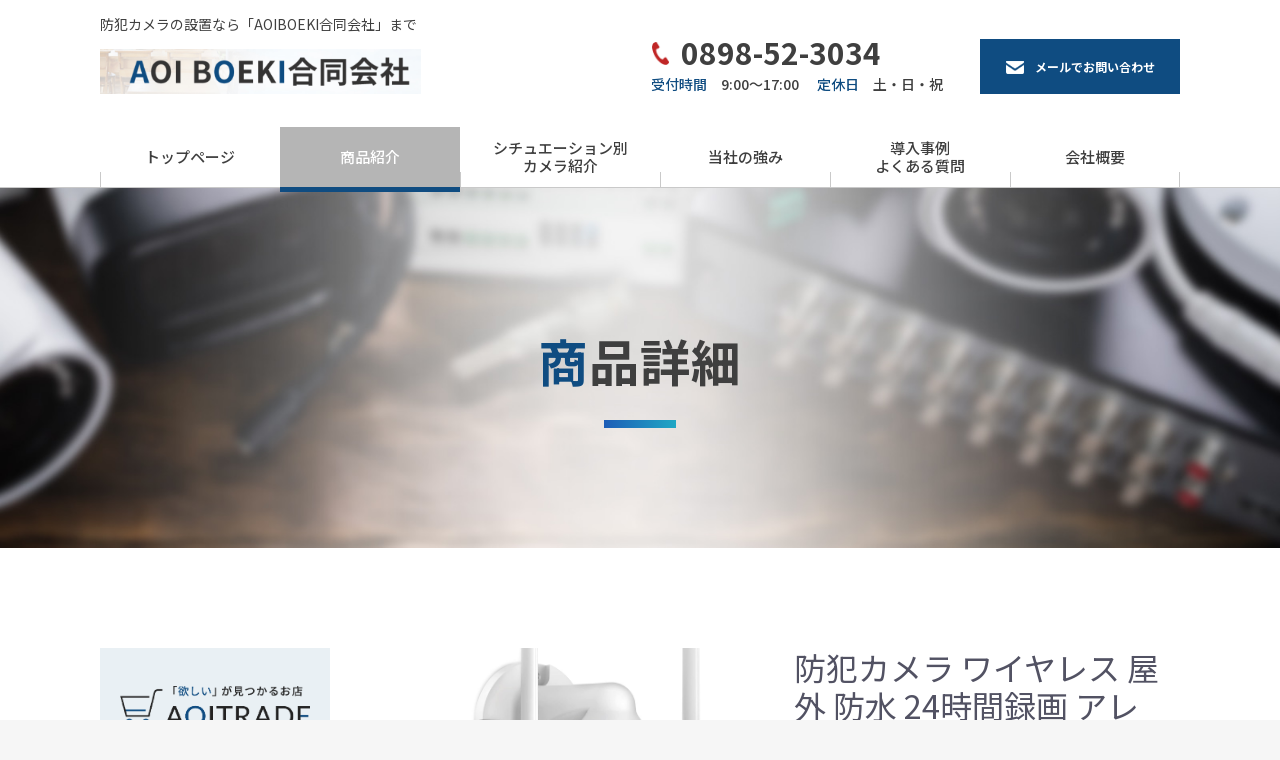

--- FILE ---
content_type: text/html; charset=UTF-8
request_url: https://www.aoitrade.net/products/detail/169
body_size: 68553
content:
<!doctype html>
<html lang="ja">
<head prefix="og: https://ogp.me/ns# fb: https://ogp.me/ns/fb# product: https://ogp.me/ns/product#">
    <meta charset="utf-8">
    <meta name="viewport" content="width=device-width, initial-scale=1, shrink-to-fit=no">
    <meta name="eccube-csrf-token" content="cfffed5eeb.qRdduRF39nIGxXJaVIzOvkLivSBGsYJNpW1czW5OLKs.-HIF0CEiwQd_8zMLDv-P13rU7Eks0NICyzwKlQcFVJn_cCf6JBKmQjKnEQ">
        <title> | AOIBOEKI　合同会社｜監視カメラ・監視カメラのショッピングサイト</title>
                                <meta property="og:title" content="防犯カメラ ワイヤレス 屋外 防水 24時間録画 アレクサ対応 300万画素 1536P 人感センサー付き 投光威嚇 360度広角撮影 パンチルト PTZカメラ 家庭用 屋内 wifi 監視カメラ 録画機能付き SDカード録画 動体検知機能 投光威嚇 録音機能 双方向音声通話 赤外線 カラー暗視撮影 AJCloudアプリ RTSP対応 スマホ連動 タブレット パソコン 遠隔操作可能" />
    <meta property="og:image" content="https://www.aoitrade.net/html/upload/save_image/0227112123_65dd4723df2a0.jpg" />
    <meta property="product:price:amount" content="6250"/>
    <meta property="product:price:currency" content="JPY"/>
    <meta property="product:product_link" content="https://www.aoitrade.net/products/detail/169"/>
    <meta property="product:retailer_title" content="AOITRADE"/>
    
<meta property="og:type" content="og:product"/>
<meta property="og:site_name" content="AOITRADE"/>
    <meta name="description" content="【1536P高画質・カラー暗視撮影・モーション検知録画】
300万画素の解像度が付き、効率的な監視を実現する新型防犯カメラです。最先端の高性能CMOSセンサーを搭載し、2048×1536の高画質を提供可能です。夜は4個の赤外ライトが点灯し、">
    <meta property="og:description" content="【1536P高画質・カラー暗視撮影・モーション検知録画】
300万画素の解像度が付き、効率的な監視を実現する新型防犯カメラです。最先端の高性能CMOSセンサーを搭載し、2048×1536の高画質を提供可能です。夜は4個の赤外ライトが点灯し、"/>
                <meta property="og:url" content="https://www.aoitrade.net/products/detail/169"/>
    <link rel="canonical" href="https://www.aoitrade.net/products/detail/169" />
    
                    <link rel="icon" href="/html/user_data/assets/img/common/favicon.ico">
    <link rel="stylesheet" href="https://use.fontawesome.com/releases/v5.3.1/css/all.css" integrity="sha384-mzrmE5qonljUremFsqc01SB46JvROS7bZs3IO2EmfFsd15uHvIt+Y8vEf7N7fWAU" crossorigin="anonymous">
    <link rel="stylesheet" href="/html/template/default/assets/css/style.css">
    <script src="/html/bundle/front.bundle.js"></script>
        <style>

        .slick-slider {
            margin-bottom: 30px;
        }

        .slick-dots {
            position: absolute;
            bottom: -45px;
            display: block;
            width: 100%;
            padding: 0;
            list-style: none;
            text-align: center;
        }

        .slick-dots li {
            position: relative;
            display: inline-block;
            width: 20px;
            height: 20px;
            margin: 0 5px;
            padding: 0;

            cursor: pointer;
        }

        .slick-dots li button {
            font-size: 0;
            line-height: 0;
            display: block;
            width: 20px;
            height: 20px;
            padding: 5px;
            cursor: pointer;
            color: transparent;
            border: 0;
            outline: none;
            background: transparent;
        }

        .slick-dots li button:hover,
        .slick-dots li button:focus {
            outline: none;
        }

        .slick-dots li button:hover:before,
        .slick-dots li button:focus:before {
            opacity: 1;
        }

        .slick-dots li button:before {
            content: " ";
            line-height: 20px;
            position: absolute;
            top: 0;
            left: 0;
            width: 12px;
            height: 12px;
            text-align: center;
            opacity: .25;
            background-color: black;
            border-radius: 50%;

        }

        .slick-dots li.slick-active button:before {
            opacity: .75;
            background-color: black;
        }

        .slick-dots li button.thumbnail img {
            width: 0;
            height: 0;
        }

    </style>
    <script>
        $(function() {
            $.ajaxSetup({
                'headers': {
                    'ECCUBE-CSRF-TOKEN': $('meta[name="eccube-csrf-token"]').attr('content')
                }
            });
        });
    </script>
                    <!-- ▼【head】Googleタグマネージャー -->
            <!-- Google Tag Manager -->
<script>(function(w,d,s,l,i){w[l]=w[l]||[];w[l].push({'gtm.start':
new Date().getTime(),event:'gtm.js'});var f=d.getElementsByTagName(s)[0],
j=d.createElement(s),dl=l!='dataLayer'?'&l='+l:'';j.async=true;j.src=
'https://www.googletagmanager.com/gtm.js?id='+i+dl;f.parentNode.insertBefore(j,f);
})(window,document,'script','dataLayer','GTM-THKZQ58C');</script>
<!-- End Google Tag Manager -->
        <!-- ▲【head】Googleタグマネージャー -->
    <!-- ▼オリジナルメタ情報 -->
            <meta name="description" content="商品詳細|愛媛県今治市を拠点に、監視カメラの設置、販売、レンタルを行っております。法人契約・家庭用カメラまで専門知識を活かしお客様のニーズにあわせたカメラをご提案し、最適な設置場所を提案いたします。" />
<meta name="keywords" content="商品詳細,防犯カメラ,カメラ,設置,ショッピング,今治市,愛媛県" />

<!-- OGP -->
<meta property="og:site_name" content="AOITRADE">
<meta property="og:url" content="/products/detail/169">
<meta property="og:title" content="商品詳細|AOIBOEKI　合同会社｜監視カメラ・監視カメラのショッピングサイト">
<meta property="og:description" content="商品詳細|愛媛県今治市を拠点に、監視カメラの設置、販売、レンタルを行っております。法人契約・家庭用カメラまで専門知識を活かしお客様のニーズにあわせたカメラをご提案し、最適な設置場所を提案いたします。">
<meta property="og:image" content="https://www.aoitrade.net/simplebook/ogp_logo.jpg">

<!-- OGP twitter -->
<meta name="twitter:card" content="summary">
        <!-- ▲オリジナルメタ情報 -->
    <!-- ▼オリジナルcss -->
            <link rel="stylesheet" href="/simplebook/css/reset.css">
<link rel="stylesheet" href="/simplebook/css/reset_style.css" media="screen and (min-width:768px)">
<link rel="stylesheet" href="/simplebook/css/reset_style_sp.css" media="screen and (max-width:767px)">
<link rel="stylesheet" type="text/css" href="/simplebook/css/style.css" media="screen and (min-width:768px)" />
<link rel="stylesheet" type="text/css" href="/simplebook/css/style_sp.css" media="screen and (max-width:767px)" />
        <!-- ▲オリジナルcss -->

                <link rel="stylesheet" href="/html/user_data/assets/css/customize.css">
</head>
<body id="page_product_detail" class="product_page">
        <!-- ▼【body】Googleタグマネージャー -->
            <!-- Google Tag Manager (noscript) -->
<noscript><iframe src="https://www.googletagmanager.com/ns.html?id=GTM-THKZQ58C"
height="0" width="0" style="display:none;visibility:hidden"></iframe></noscript>
<!-- End Google Tag Manager (noscript) -->
        <!-- ▲【body】Googleタグマネージャー -->



<div class="ec-layoutRole">
                <header class="ec-layoutRole__header">
                <!-- ▼オリジナルヘッダー -->
            <header id="header">
    <div class="ec-headerRole__navSP orgn_sp-nav">
        
<div class="ec-headerNavSP">
    <i class="fas fa-bars"></i>
</div>
    </div>
  <div class="h_txt sp-none">
    <p>防犯カメラの設置なら「AOIBOEKI合同会社」まで</h1>
  </div>
  <div class="h-inner inbox">
    <h1 class="h-logo"><a href="/"><img src="/simplebook/img/common/logo.png" alt="商品詳細 | AOIBOEKI　合同会社｜監視カメラ・監視カメラのショッピングサイト" /></a></h1>
    <div class="h-oth sp-none">
      <address class="h-info com-info">
        <p class="com-tel"><a href="tel:0898-52-3034">0898-52-3034</a></p>
        <div class="com-t-h">
          <dl>
            <dt>受付時間</dt>
            <dd>9:00～17:00</dd>
          </dl>
          <dl>
            <dt>定休日</dt>
            <dd>土・日・祝</dd>
          </dl>
        </div>
      </address>
            <p class="h-mail com-mail-btn"><a href="/contact/">メールでお問い合わせ</a></p>
    </div>
  </div>
</header>
        <!-- ▲オリジナルヘッダー -->

        </header>
    
                <div class="ec-layoutRole__contentTop">
                <!-- ▼オリジナルナビ -->
            <nav class="gnav sp-none" id="nav">
  <ul class="gnav-list">
    <li class="gnav-list-item">
      <a href="/">トップページ</a>
    </li>
    <li class="gnav-list-item current">
      <a href="https://www.aoitrade.net/products/list">商品紹介</a>
    </li>
    <li class="gnav-list-item">
      <a href="https://www.aoitrade.net/user_data/about">シチュエーション別<br />カメラ紹介</a>
    </li>
    <li class="gnav-list-item">
      <a href="https://www.aoitrade.net/user_data/feature_list">当社の強み</a>
    </li>
    <li class="gnav-list-item">
      <a href="https://www.aoitrade.net/user_data/guide">導入事例<br />よくある質問</a>
    </li>
    <li class="gnav-list-item">
      <a href="https://www.aoitrade.net/user_data/company">会社概要</a>
    </li>
  </ul>
</nav>
        <!-- ▲オリジナルナビ -->
    <!-- ▼オリジナルサブビジュアル -->
            <div class="visual-wrap">
  <div class="sub-visual sv-items">
    <h2 class="sv-catch">
      <span>商品詳細</span>
    </h2>
  </div>
</div>
        <!-- ▲オリジナルサブビジュアル -->

        </div>
    
    <div class="ec-layoutRole__contents">
                            <aside class="ec-layoutRole__left">
                    <!-- ▼オリジナルサイドナビ_基本情報 -->
            <p class="nav-logo"><a href=""><img src="/simplebook/img/common/logo_ec.png" alt="AOITRADE" /></a></p>
<address class="orgn_nav-info">
  <p class="add"><a href="https://maps.app.goo.gl/4LTLrkEvncxnfbix5" target="_blank">〒799-1511<br />愛媛県今治市上徳甲100-3</a></p>
  <p class="tel-num com-tel"><a href="tel:0898-52-3034">0898-52-3034</a></p>
</address>
        <!-- ▲オリジナルサイドナビ_基本情報 -->
    <!-- ▼オリジナルサイドナビ_検索 -->
            <div class="ec-headerNaviRole seach-form-block orgn_search">
    <div class="ec-headerNaviRole__left">
        <div class="ec-headerNaviRole__search">
            
<div class="ec-headerSearch">
    <form method="get" class="searchform" action="/products/list">
        <div class="ec-headerSearch__category">
            <div class="ec-select ec-select_search">
                            <select name="category_id" class="category_id"><option value="">全ての商品</option><option value="7">法人向け人気商品</option><option value="39">　防犯カメラ</option><option value="13">　監視カメラ</option><option value="14">　　監視カメラシステム</option><option value="15">　　増設カメラ</option><option value="38">　　ディスプレイ・その他</option><option value="8">一般家庭向け人気商品</option><option value="41">　監視カメラ</option><option value="40">　防犯カメラ</option><option value="9">監視カメラ</option><option value="11">　おすすめ商品</option><option value="17">　屋外用ビデオ監視システム</option><option value="22">　　ワイヤレスカメラ</option><option value="23">　　POE給電カメラ</option><option value="24">　　増設カメラ・付属品</option><option value="43">　　インターフォン</option><option value="18">　屋内用ビデオ監視システム</option><option value="20">　　ワイヤレスカメラ</option><option value="19">　　POE給電カメラ</option><option value="21">　　増設カメラ・付属品</option><option value="26">　ペットカメラ</option><option value="25">　見守りカメラ</option><option value="27">　超小型カメラ</option><option value="28">　ダミーカメラ</option><option value="10">防犯カメラ</option><option value="12">　おすすめ商品</option><option value="30">　無線カメラ</option><option value="35">　　電源不要カメラ</option><option value="37">　　　Wi-Fiソーラーバッテリーカメラ</option><option value="36">　　　４GLTEソーラーバッテリーカメラ</option><option value="34">　　４GLTEカメラ</option><option value="33">　　ワイヤレスカメラ</option><option value="32">　　Wi-Fiカメラ</option><option value="42">　　　ズームカメラ</option><option value="29">　POE給電カメラ</option><option value="31">　カメラ付属品</option></select>
    
            </div>
        </div>
        <div class="ec-headerSearch__keyword">
            <div class="ec-input">
                <input type="search" name="name" maxlength="50" class="search-name" placeholder="キーワードを入力" />
                <button class="ec-headerSearch__keywordBtn" type="submit">
                    <div class="ec-icon">
                        <img src="/html/template/default/assets/icon/search-dark.svg" alt="">
                    </div>
                </button>
            </div>
        </div>
    </form>
</div>

        </div>
    </div>
</div>
        <!-- ▲オリジナルサイドナビ_検索 -->
    <!-- ▼オリジナルサイドナビ_カート -->
            <div class="ec-headerNaviRole orgin_cart">
    <div class="ec-headerNaviRole__right">
        <div class="ec-headerRole__cart">
            <div class="ec-cartNaviWrap">
    <div class="ec-cartNavi">
        <i class="ec-cartNavi__icon fas fa-shopping-cart">
            <span class="ec-cartNavi__badge">0</span>
        </i>
        <div class="ec-cartNavi__label">
            <div class="ec-cartNavi__price">￥0</div>
        </div>
    </div>
            <div class="ec-cartNaviNull">
            <div class="ec-cartNaviNull__message">
                <p>現在カート内に商品はございません。</p>
            </div>
        </div>
    </div>

        </div>
    </div>
</div>
        <!-- ▲オリジナルサイドナビ_カート -->
    <!-- ▼オリジナルサイドナビ_ログインナビ -->
            <div class="ec-headerNav orgn_login">
            <div class="ec-headerNav__item">
            <a href="https://www.aoitrade.net/entry">
                <i class="ec-headerNav__itemIcon fas fa-user fa-fw"></i>
                <span class="ec-headerNav__itemLink">新規会員登録</span>
            </a>
        </div>
                    <div class="ec-headerNav__item">
                <a href="https://www.aoitrade.net/mypage/favorite">
                    <i class="ec-headerNav__itemIcon fas fa-heart fa-fw"></i>
                    <span class="ec-headerNav__itemLink">お気に入り</span>
                </a>
            </div>
                <div class="ec-headerNav__item">
            <a href="https://www.aoitrade.net/mypage/login">
                <i class="ec-headerNav__itemIcon fas fa-lock fa-fw"></i>
                <span class="ec-headerNav__itemLink">ログイン</span>
            </a>
        </div>
    </div>
        <!-- ▲オリジナルサイドナビ_ログインナビ -->
    <!-- ▼オリジナルサイドナビ_カテゴリー -->
            

<div class="orgn_category">
    <ul class="orgn_category-list">
                    <li>
                        <a href="https://www.aoitrade.net/products/list?category_id=7">
        法人向け人気商品
    </a>
            <ul class="list-level1">
                            <li>
                            <a href="https://www.aoitrade.net/products/list?category_id=39">
        防犯カメラ
    </a>
    
                </li>
                            <li>
                            <a href="https://www.aoitrade.net/products/list?category_id=13">
        監視カメラ
    </a>
            <ul class="list-level2">
                            <li>
                            <a href="https://www.aoitrade.net/products/list?category_id=14">
        監視カメラシステム
    </a>
    
                </li>
                            <li>
                            <a href="https://www.aoitrade.net/products/list?category_id=15">
        増設カメラ
    </a>
    
                </li>
                            <li>
                            <a href="https://www.aoitrade.net/products/list?category_id=38">
        ディスプレイ・その他
    </a>
    
                </li>
                    </ul>
    
                </li>
                    </ul>
    
            </li>
                    <li>
                        <a href="https://www.aoitrade.net/products/list?category_id=8">
        一般家庭向け人気商品
    </a>
            <ul class="list-level1">
                            <li>
                            <a href="https://www.aoitrade.net/products/list?category_id=41">
        監視カメラ
    </a>
    
                </li>
                            <li>
                            <a href="https://www.aoitrade.net/products/list?category_id=40">
        防犯カメラ
    </a>
    
                </li>
                    </ul>
    
            </li>
                    <li>
                        <a href="https://www.aoitrade.net/products/list?category_id=9">
        監視カメラ
    </a>
            <ul class="list-level1">
                            <li>
                            <a href="https://www.aoitrade.net/products/list?category_id=11">
        おすすめ商品
    </a>
    
                </li>
                            <li>
                            <a href="https://www.aoitrade.net/products/list?category_id=17">
        屋外用ビデオ監視システム
    </a>
            <ul class="list-level2">
                            <li>
                            <a href="https://www.aoitrade.net/products/list?category_id=22">
        ワイヤレスカメラ
    </a>
    
                </li>
                            <li>
                            <a href="https://www.aoitrade.net/products/list?category_id=23">
        POE給電カメラ
    </a>
    
                </li>
                            <li>
                            <a href="https://www.aoitrade.net/products/list?category_id=24">
        増設カメラ・付属品
    </a>
    
                </li>
                            <li>
                            <a href="https://www.aoitrade.net/products/list?category_id=43">
        インターフォン
    </a>
    
                </li>
                    </ul>
    
                </li>
                            <li>
                            <a href="https://www.aoitrade.net/products/list?category_id=18">
        屋内用ビデオ監視システム
    </a>
            <ul class="list-level2">
                            <li>
                            <a href="https://www.aoitrade.net/products/list?category_id=20">
        ワイヤレスカメラ
    </a>
    
                </li>
                            <li>
                            <a href="https://www.aoitrade.net/products/list?category_id=19">
        POE給電カメラ
    </a>
    
                </li>
                            <li>
                            <a href="https://www.aoitrade.net/products/list?category_id=21">
        増設カメラ・付属品
    </a>
    
                </li>
                    </ul>
    
                </li>
                            <li>
                            <a href="https://www.aoitrade.net/products/list?category_id=26">
        ペットカメラ
    </a>
    
                </li>
                            <li>
                            <a href="https://www.aoitrade.net/products/list?category_id=25">
        見守りカメラ
    </a>
    
                </li>
                            <li>
                            <a href="https://www.aoitrade.net/products/list?category_id=27">
        超小型カメラ
    </a>
    
                </li>
                            <li>
                            <a href="https://www.aoitrade.net/products/list?category_id=28">
        ダミーカメラ
    </a>
    
                </li>
                    </ul>
    
            </li>
                    <li>
                        <a href="https://www.aoitrade.net/products/list?category_id=10">
        防犯カメラ
    </a>
            <ul class="list-level1">
                            <li>
                            <a href="https://www.aoitrade.net/products/list?category_id=12">
        おすすめ商品
    </a>
    
                </li>
                            <li>
                            <a href="https://www.aoitrade.net/products/list?category_id=30">
        無線カメラ
    </a>
            <ul class="list-level2">
                            <li>
                            <a href="https://www.aoitrade.net/products/list?category_id=35">
        電源不要カメラ
    </a>
            <ul class="list-level3">
                            <li>
                            <a href="https://www.aoitrade.net/products/list?category_id=37">
        Wi-Fiソーラーバッテリーカメラ
    </a>
    
                </li>
                            <li>
                            <a href="https://www.aoitrade.net/products/list?category_id=36">
        ４GLTEソーラーバッテリーカメラ
    </a>
    
                </li>
                    </ul>
    
                </li>
                            <li>
                            <a href="https://www.aoitrade.net/products/list?category_id=34">
        ４GLTEカメラ
    </a>
    
                </li>
                            <li>
                            <a href="https://www.aoitrade.net/products/list?category_id=33">
        ワイヤレスカメラ
    </a>
    
                </li>
                            <li>
                            <a href="https://www.aoitrade.net/products/list?category_id=32">
        Wi-Fiカメラ
    </a>
            <ul class="list-level3">
                            <li>
                            <a href="https://www.aoitrade.net/products/list?category_id=42">
        ズームカメラ
    </a>
    
                </li>
                    </ul>
    
                </li>
                    </ul>
    
                </li>
                            <li>
                            <a href="https://www.aoitrade.net/products/list?category_id=29">
        POE給電カメラ
    </a>
    
                </li>
                            <li>
                            <a href="https://www.aoitrade.net/products/list?category_id=31">
        カメラ付属品
    </a>
    
                </li>
                    </ul>
    
            </li>
            </ul>
</div>
        <!-- ▲オリジナルサイドナビ_カテゴリー -->
    <!-- ▼オリジナルサイドナビ_リンク -->
            <ul class="orgn_nav-links">
    <li class="mail-btn com-mail-btn"><a href="/contact/">メールでお問い合わせ</a></li>
</ul>
        <!-- ▲オリジナルサイドナビ_リンク -->

            </aside>
        
                                    
        <main class="ec-layoutRole__mainWithColumn">
                        
                            <div class="ec-productRole">
        <div class="ec-grid2">
            <div class="ec-grid2__cell">
                <div class="ec-sliderItemRole">

                    <div class="item_visual">
                                                    <div class="slide-item"><img src="/html/upload/save_image/0227112123_65dd4723df2a0.jpg" alt="防犯カメラ ワイヤレス 屋外 防水 24時間録画 アレクサ対応 300万画素 1536P 人感センサー付き 投光威嚇 360度広角撮影 パンチルト PTZカメラ 家庭用 屋内 wifi 監視カメラ 録画機能付き SDカード録画 動体検知機能 投光威嚇 録音機能 双方向音声通話 赤外線 カラー暗視撮影 AJCloudアプリ RTSP対応 スマホ連動 タブレット パソコン 遠隔操作可能" width="550" height="550"></div>
                                                    <div class="slide-item"><img src="/html/upload/save_image/0227112127_65dd47276e4ea.jpg" alt="" width="550" height="550" loading="lazy"></div>
                                                    <div class="slide-item"><img src="/html/upload/save_image/0227112129_65dd4729f0d48.jpg" alt="" width="550" height="550" loading="lazy"></div>
                                                    <div class="slide-item"><img src="/html/upload/save_image/0227112132_65dd472c59a9a.jpg" alt="" width="550" height="550" loading="lazy"></div>
                                                    <div class="slide-item"><img src="/html/upload/save_image/0227112139_65dd47331bb81.jpg" alt="" width="550" height="550" loading="lazy"></div>
                                                    <div class="slide-item"><img src="/html/upload/save_image/0227112139_65dd47332199e.jpg" alt="" width="550" height="550" loading="lazy"></div>
                                                    <div class="slide-item"><img src="/html/upload/save_image/0227112141_65dd4735c4cf0.jpg" alt="" width="550" height="550" loading="lazy"></div>
                                                    <div class="slide-item"><img src="/html/upload/save_image/0227112144_65dd47385e345.jpg" alt="" width="550" height="550" loading="lazy"></div>
                                                    <div class="slide-item"><img src="/html/upload/save_image/0227112147_65dd473b04d0f.jpg" alt="" width="550" height="550" loading="lazy"></div>
                                            </div>
                    <div class="item_nav">
                                                    <div class="slideThumb" data-index="0"><img src="/html/upload/save_image/0227112123_65dd4723df2a0.jpg" alt="" width="133" height="133" loading="lazy"></div>
                                                    <div class="slideThumb" data-index="1"><img src="/html/upload/save_image/0227112127_65dd47276e4ea.jpg" alt="" width="133" height="133" loading="lazy"></div>
                                                    <div class="slideThumb" data-index="2"><img src="/html/upload/save_image/0227112129_65dd4729f0d48.jpg" alt="" width="133" height="133" loading="lazy"></div>
                                                    <div class="slideThumb" data-index="3"><img src="/html/upload/save_image/0227112132_65dd472c59a9a.jpg" alt="" width="133" height="133" loading="lazy"></div>
                                                    <div class="slideThumb" data-index="4"><img src="/html/upload/save_image/0227112139_65dd47331bb81.jpg" alt="" width="133" height="133" loading="lazy"></div>
                                                    <div class="slideThumb" data-index="5"><img src="/html/upload/save_image/0227112139_65dd47332199e.jpg" alt="" width="133" height="133" loading="lazy"></div>
                                                    <div class="slideThumb" data-index="6"><img src="/html/upload/save_image/0227112141_65dd4735c4cf0.jpg" alt="" width="133" height="133" loading="lazy"></div>
                                                    <div class="slideThumb" data-index="7"><img src="/html/upload/save_image/0227112144_65dd47385e345.jpg" alt="" width="133" height="133" loading="lazy"></div>
                                                    <div class="slideThumb" data-index="8"><img src="/html/upload/save_image/0227112147_65dd473b04d0f.jpg" alt="" width="133" height="133" loading="lazy"></div>
                                            </div>
                </div>
            </div>
            <div class="ec-grid2__cell">
                <div class="ec-productRole__profile">
                                        <div class="ec-productRole__title">
                        <h2 class="ec-headingTitle">防犯カメラ ワイヤレス 屋外 防水 24時間録画 アレクサ対応 300万画素 1536P 人感センサー付き 投光威嚇 360度広角撮影 パンチルト PTZカメラ 家庭用 屋内 wifi 監視カメラ 録画機能付き SDカード録画 動体検知機能 投光威嚇 録音機能 双方向音声通話 赤外線 カラー暗視撮影 AJCloudアプリ RTSP対応 スマホ連動 タブレット パソコン 遠隔操作可能</h2>
                    </div>
                                        <ul class="ec-productRole__tags">
                                            </ul>
                                                                                                                            <div class="ec-productRole__price">
                                                    <div class="ec-price">
                                <span class="ec-price__price">￥6,250</span>
                                <span class="ec-price__tax">税込</span>
                            </div>
                                            </div>
                                                                <div class="ec-productRole__code">
                            商品コード： <span class="product-code-default">26745</span>
                        </div>
                                                                                    <div class="ec-productRole__category">
                            <div>関連カテゴリ</div>
                                                            <ul>
                                    <li>
                                                                                    <a href="https://www.aoitrade.net/products/list?category_id=8">一般家庭向け人気商品</a>                                    </li>
                                </ul>
                                                            <ul>
                                    <li>
                                                                                    <a href="https://www.aoitrade.net/products/list?category_id=10">防犯カメラ</a>                                    </li>
                                </ul>
                                                            <ul>
                                    <li>
                                                                                    <a href="https://www.aoitrade.net/products/list?category_id=10">防犯カメラ</a>                                            <span>＞</span>                                            <a href="https://www.aoitrade.net/products/list?category_id=30">無線カメラ</a>                                    </li>
                                </ul>
                                                            <ul>
                                    <li>
                                                                                    <a href="https://www.aoitrade.net/products/list?category_id=10">防犯カメラ</a>                                            <span>＞</span>                                            <a href="https://www.aoitrade.net/products/list?category_id=30">無線カメラ</a>                                            <span>＞</span>                                            <a href="https://www.aoitrade.net/products/list?category_id=32">Wi-Fiカメラ</a>                                    </li>
                                </ul>
                                                            <ul>
                                    <li>
                                                                                    <a href="https://www.aoitrade.net/products/list?category_id=8">一般家庭向け人気商品</a>                                            <span>＞</span>                                            <a href="https://www.aoitrade.net/products/list?category_id=40">防犯カメラ</a>                                    </li>
                                </ul>
                                                    </div>
                                        <form action="https://www.aoitrade.net/products/add_cart/169" method="post" id="form1" name="form1">
                                                    <div class="ec-productRole__actions">
                                                                <div class="ec-numberInput"><span>数量</span>
                                    <input type="number" id="quantity" name="quantity" required="required" min="1" maxlength="9" class="form-control" value="1" />
                                    
                                </div>
                            </div>
                            <div class="ec-productRole__btn">
                                <button type="submit" class="ec-blockBtn--action add-cart">
                                    カートに入れる
                                </button>
                            </div>
                        
                        <input type="hidden" id="product_id" name="product_id" value="169" /><input type="hidden" id="ProductClass" name="ProductClass" value="176" /><input type="hidden" id="_token" name="_token" value="d6dc.I1h5-iPzNFkABp01eVR1HYoWyKqpMSDhR4p4EHQsmRI.TBABjhWBfDs1K8tbEiYqaukjgPrGU2LTJMUudRZn6XxrYEGZVbdcaXRz6g" />
                    </form>
                    <div class="ec-modal">
                        <div class="ec-modal-overlay">
                            <div class="ec-modal-wrap">
                                <span class="ec-modal-close"><span class="ec-icon"><img src="/html/template/default/assets/icon/cross-dark.svg" alt=""/></span></span>
                                <div id="ec-modal-header" class="text-center">カートに追加しました。</div>
                                <div class="ec-modal-box">
                                    <div class="ec-role">
                                        <span class="ec-inlineBtn--cancel">お買い物を続ける</span>
                                        <a href="https://www.aoitrade.net/cart" class="ec-inlineBtn--action">カートへ進む</a>
                                    </div>
                                </div>
                            </div>
                        </div>
                    </div>
                                            <form action="https://www.aoitrade.net/products/add_favorite/169" method="post">
                            <div class="ec-productRole__btn">
                                                                    <button type="submit" id="favorite" class="ec-blockBtn--cancel">
                                        お気に入りに追加
                                    </button>
                                                            </div>
                        </form>
                                        <div class="ec-productRole__description">【1536P高画質・カラー暗視撮影・モーション検知録画】<br />
300万画素の解像度が付き、効率的な監視を実現する新型防犯カメラです。最先端の高性能CMOSセンサーを搭載し、2048×1536の高画質を提供可能です。夜は4個の赤外ライトが点灯し、真っ黒な環境でもはっきりと映れます（夜の映像はモノクロです）。赤外線ライトは15m～20mの範囲まで到達、8m以内の人の顔や車のナンバーもわかりやすく分別できます。また、LEDライトが4個付き、怪しい人を検知すると、LEDライトが点灯し、不審者に威嚇効果があります。それに、動き検出された場合、自動的に鮮明高画質な音声映像を録画し、スマホアプリに警報通知を送付します。小型なので住宅、玄関、駐車場、農園、果樹園、ゴミ捨て場の不法投棄監視に最適です。<br />
　<br />
【24時間SDカード録画機能・16倍デジタルズーム付き・4倍まで早送り】<br />
映像記録方法はMicro SDカード（最大64GB対応）保存、Cloud（有料）保存から選択可能なwifi防犯カメラです。SDカードの容量が一杯になると自動に古い画像から上書きになります、24時間365日ご家族やお宅の安全を守ります。SDカードが盗まれても、Cloudで録画ファイルを確認でき、大切な瞬間を逃しません。また、16倍デジタルズーム機能付き、再生の画面を16倍まで拡大可能、遠く離れているものもはっきり見られます。更に4倍まで早送りでき、時間を節約可能です。（ご注意：この監視カメラはSDカードが内蔵されなく、別に購入する必要はあります。）<br />
　<br />
【RTSP&amp;Alexa対応・遠隔監視可能・家族共有】<br />
★オープンなRTSPプロトコルにより、防犯カメラをBlue IrisやiSpyなどのサードパーティ製ソフトウェアに接続でき、監視可能です。Alexa認定取得ですので、Alexa スキーでAJCloudを有効にした後、いつでも現場の状況を確認ができます。<br />
★スマホやタブレットに対応可能な見守りカメラです。カメラを自宅のルーターに接続したら、外出先でも即時に家の状況を監視できます。また、パソコンやスマホでipカメラの動きを遠隔制御でき、画角が広めで死角はほとんどありません。<br />
★また、一台目のスマホ経由他のデバイスにシェアのQRコードを送り、家族みな共用できます。最大４台のデバイスで同時にカメラを監視可能です。ご注意：この監視カメラはパソコン（Windows/Mac）での監視に対応できません。（ご注意：パソコンクライアントは監視用のみ、カメラの設定を操作できません。）<br />
　<br />
【360°広角撮影・双方向通話機能・音声アラーム】<br />
★電動の左右回転機能が付き、水平に0～355°、垂直に 0～90°範囲に角度調整可能な屋外防犯カメラです。広範囲の撮影が可能なため、店舗や車庫や事務所や牛舎や工場などの夜間監視に最適です。スマホでipカメラを遠隔制御できますが、画角が広めで死角はほとんどありません。また、スピーカーとマイク（内蔵型）が装備、双方向通話が可能なセキュリティカメラです。子供は一人で家にいる安全情報などを即時に確認できます。携帯と連動して、ちゃんと子供をやっている事ははっきり見えます、音声通話も可能で、すぐ子供と連絡ができて安心です。不審者発見時には音声で威嚇し、スマートフォンがアラートを受信します。スマートフォンから声がけすることで不審者に警告し、逃げても追跡し、犯罪を未然に防ぐことは可能になります。<br />
<br />
※こちらの商品は、国内メーカーからのお取り寄せとなりますので、メーカー在庫切れの可能性がございます。ご了承ください。
                    </div>
                </div>
            </div>
        </div>
            </div>

                                        <div class="ec-layoutRole__mainBottom">
                        <!-- ▼新着情報(下層共通) -->
              <!-- お知らせ・ブログ -->
  <article class="items-info com-info-section">
    <div class="info-box">
      <h3 class="info-ttl com-ttl01">
        <span class="min">お知らせ・ブログ</span>
        <span class="en">News<span>&amp;</span>Blog</span>
      </h3>
      <div class="info-list">
                  <article class="list-item">
            <a href="/information/502902.html">
              <p class="date"><time datetime="2025-02-20">2025.02.20</time></p>
                              <ul class="tag">
                                      <li>お知らせ</li>
                                  </ul>
                            <h4 class="item-ttl">ペットカメラとして防犯カメラを設置することが増えています</h4>
            </a>
          </article>
                  <article class="list-item">
            <a href="/information/502901.html">
              <p class="date"><time datetime="2025-01-20">2025.01.20</time></p>
                              <ul class="tag">
                                      <li>お知らせ</li>
                                  </ul>
                            <h4 class="item-ttl">お客様の希望条件に合わせながらカメラの提案をおこないます</h4>
            </a>
          </article>
                  <article class="list-item">
            <a href="/information/502900.html">
              <p class="date"><time datetime="2024-12-20">2024.12.20</time></p>
                              <ul class="tag">
                                      <li>お知らせ</li>
                                  </ul>
                            <h4 class="item-ttl">シチュエーションに合わせてカメラの導入が大切です</h4>
            </a>
          </article>
                  <article class="list-item">
            <a href="/information/490079.html">
              <p class="date"><time datetime="2024-11-20">2024.11.20</time></p>
                            <h4 class="item-ttl">法人で防犯カメラを設置する際のポイント</h4>
            </a>
          </article>
              </div>
      <p class="info-link"><a href="/information/">一覧を見る</a></p>
    </div>
  </article>

        <!-- ▲新着情報(下層共通) -->

                </div>
                    </main>

                    </div>

        
                <footer class="ec-layoutRole__footer">
                <!-- ▼オリジナルフッター -->
            <footer id="footer" class="clearfix">
  <div class="f-inner inbox">
    <div class="f-oth">
      <p class="f-logo"><a href="/"><img src="/simplebook/img/common/logo.png" alt="AOITRADE" /></a></p>
      <p class="f-txt">防犯カメラの設置なら「AOIBOEKI合同会社」まで</p>
      <address class="f-info">
        <p class="add">〒799-1511 愛媛県今治市上徳甲100-3</p>
        <div class="com-info">
          <p class="com-tel"><a href="tel:0898-52-3034">0898-52-3034</a></p>
          <div class="com-t-h">
            <dl>
              <dt>受付時間</dt>
              <dd>9:00～17:00</dd>
            </dl>
            <dl>
              <dt>定休日</dt>
              <dd>土・日・祝</dd>
            </dl>
          </div>
      </address>
      <ul class="f-links">
                <li class="com-mail-btn"><a href="/contact/">メールでお問い合わせ</a></li>
        <li class="sns"><a href="https://www.instagram.com/aoi_trade/" target="_blank"><img src="/simplebook/img/common/Instagram-icon.png" alt="" /></a></li>
      </ul>
    </div>
    <div class="fnav">
      <ul class="fnav-list">
        <li class="fnav-list-item">
          <a href="/">トップページ</a>
        </li>
        <li class="fnav-list-item">
          <a href="https://www.aoitrade.net/products/list">商品紹介</a>
        </li>
        <li class="fnav-list-item">
          <a href="https://www.aoitrade.net/user_data/about">シチュエーション別 カメラ紹介</a>
        </li>
        <li class="fnav-list-item">
          <a href="https://www.aoitrade.net/user_data/feature_list">当社の強み</a>
        </li>
        <li class="fnav-list-item">
          <a href="https://www.aoitrade.net/user_data/guide">導入事例・よくある質問</a>
        </li>
        <li class="fnav-list-item">
          <a href="https://www.aoitrade.net/user_data/company">会社概要</a>
        </li>
      </ul>
      <ul class="fnav-list">
        <li class="fnav-list-item">
          <a href="/information/">お知らせ・ブログ</a>
        </li>
        <li class="fnav-list-item">
          <a href="/site/">サイトマップ</a>
        </li>
        <li class="fnav-list-item">
          <a href="/privacy/">プライバシーポリシー</a>
        </li>
        <li class="fnav-list-item">
          <a href="https://www.aoitrade.net/help/tradelaw">特定商取引法</a>
        </li>
        <li class="fnav-list-item">
          <a href="https://www.aoitrade.net/help/about">当サイトについて</a>
        </li>
        <li class="fnav-list-item">
          <a href="https://www.aoitrade.net/help/agreement">利用規約</a>
        </li>
        <li class="fnav-list-item">
          <a href="https://www.aoitrade.net/guide">ご利用ガイド</a>
        </li>
      </ul>
    </div>
  </div>
</footer>
<div class="copy">
  <p>Copyright &copy; <script type="text/javascript">document.write(new Date().getFullYear());</script> <a href="/">AOITRADE</a> All Rights Reserved.</p>
</div>
        <!-- ▲オリジナルフッター -->

        </footer>
    </div><!-- ec-layoutRole -->

<div class="ec-overlayRole"></div>
<div class="ec-drawerRoleClose"><i class="fas fa-times"></i></div>
<div class="ec-drawerRole">
                    <!-- ▼オリジナル_sp_ナビ -->
            <div class="drawer-nav">
    <ul class="drawer-menu">
      <li><a href="/" class="drawer-menu-item">トップページ</a></li>
      <li><a href="https://www.aoitrade.net/products/list" class="drawer-menu-item">商品紹介</a></li>
      <li><a href="https://www.aoitrade.net/user_data/about" class="drawer-menu-item">シチュエーション別 カメラ紹介</a></li>
      <li><a href="https://www.aoitrade.net/user_data/feature_list" class="drawer-menu-item">当社の強み</a></li>
      <li><a href="https://www.aoitrade.net/user_data/guide" class="drawer-menu-item">導入事例・よくある質問</a></li>
      <li><a href="https://www.aoitrade.net/user_data/company" class="drawer-menu-item">会社概要</a></li>
    </ul>
    <ul class="drawer-sub-menu">
      <li><a href="https://www.aoitrade.net/help/tradelaw">特定商取引法に<br />基づく表記</a></li>
      <li><a href="https://www.aoitrade.net/help/about">当サイトについて</a></li>
      <li><a href="https://www.aoitrade.net/guide">ご利用ガイド</a></li>
      <li><a href="https://www.aoitrade.net/help/agreement">利用規約</a></li>
    </ul>
</div>
        <!-- ▲オリジナル_sp_ナビ -->
    <!-- ▼商品検索 -->
            
<div class="ec-headerSearch">
    <form method="get" class="searchform" action="/products/list">
        <div class="ec-headerSearch__category">
            <div class="ec-select ec-select_search">
                            <select name="category_id" class="category_id"><option value="">全ての商品</option><option value="7">法人向け人気商品</option><option value="39">　防犯カメラ</option><option value="13">　監視カメラ</option><option value="14">　　監視カメラシステム</option><option value="15">　　増設カメラ</option><option value="38">　　ディスプレイ・その他</option><option value="8">一般家庭向け人気商品</option><option value="41">　監視カメラ</option><option value="40">　防犯カメラ</option><option value="9">監視カメラ</option><option value="11">　おすすめ商品</option><option value="17">　屋外用ビデオ監視システム</option><option value="22">　　ワイヤレスカメラ</option><option value="23">　　POE給電カメラ</option><option value="24">　　増設カメラ・付属品</option><option value="43">　　インターフォン</option><option value="18">　屋内用ビデオ監視システム</option><option value="20">　　ワイヤレスカメラ</option><option value="19">　　POE給電カメラ</option><option value="21">　　増設カメラ・付属品</option><option value="26">　ペットカメラ</option><option value="25">　見守りカメラ</option><option value="27">　超小型カメラ</option><option value="28">　ダミーカメラ</option><option value="10">防犯カメラ</option><option value="12">　おすすめ商品</option><option value="30">　無線カメラ</option><option value="35">　　電源不要カメラ</option><option value="37">　　　Wi-Fiソーラーバッテリーカメラ</option><option value="36">　　　４GLTEソーラーバッテリーカメラ</option><option value="34">　　４GLTEカメラ</option><option value="33">　　ワイヤレスカメラ</option><option value="32">　　Wi-Fiカメラ</option><option value="42">　　　ズームカメラ</option><option value="29">　POE給電カメラ</option><option value="31">　カメラ付属品</option></select>
    
            </div>
        </div>
        <div class="ec-headerSearch__keyword">
            <div class="ec-input">
                <input type="search" name="name" maxlength="50" class="search-name" placeholder="キーワードを入力" />
                <button class="ec-headerSearch__keywordBtn" type="submit">
                    <div class="ec-icon">
                        <img src="/html/template/default/assets/icon/search-dark.svg" alt="">
                    </div>
                </button>
            </div>
        </div>
    </form>
</div>

        <!-- ▲商品検索 -->
    <!-- ▼カテゴリナビ(SP) -->
            


<div class="ec-headerCategoryArea">
    <div class="ec-headerCategoryArea__heading">
        <p>カテゴリ一覧</p>
    </div>
    <div class="ec-itemNav">
        <ul class="ec-itemNav__nav">
                            <li>
                            <a href="https://www.aoitrade.net/products/list?category_id=7">
        法人向け人気商品
    </a>
            <ul>
                            <li>
                            <a href="https://www.aoitrade.net/products/list?category_id=39">
        防犯カメラ
    </a>
    
                </li>
                            <li>
                            <a href="https://www.aoitrade.net/products/list?category_id=13">
        監視カメラ
    </a>
            <ul>
                            <li>
                            <a href="https://www.aoitrade.net/products/list?category_id=14">
        監視カメラシステム
    </a>
    
                </li>
                            <li>
                            <a href="https://www.aoitrade.net/products/list?category_id=15">
        増設カメラ
    </a>
    
                </li>
                            <li>
                            <a href="https://www.aoitrade.net/products/list?category_id=38">
        ディスプレイ・その他
    </a>
    
                </li>
                    </ul>
    
                </li>
                    </ul>
    
                </li>
                            <li>
                            <a href="https://www.aoitrade.net/products/list?category_id=8">
        一般家庭向け人気商品
    </a>
            <ul>
                            <li>
                            <a href="https://www.aoitrade.net/products/list?category_id=41">
        監視カメラ
    </a>
    
                </li>
                            <li>
                            <a href="https://www.aoitrade.net/products/list?category_id=40">
        防犯カメラ
    </a>
    
                </li>
                    </ul>
    
                </li>
                            <li>
                            <a href="https://www.aoitrade.net/products/list?category_id=9">
        監視カメラ
    </a>
            <ul>
                            <li>
                            <a href="https://www.aoitrade.net/products/list?category_id=11">
        おすすめ商品
    </a>
    
                </li>
                            <li>
                            <a href="https://www.aoitrade.net/products/list?category_id=17">
        屋外用ビデオ監視システム
    </a>
            <ul>
                            <li>
                            <a href="https://www.aoitrade.net/products/list?category_id=22">
        ワイヤレスカメラ
    </a>
    
                </li>
                            <li>
                            <a href="https://www.aoitrade.net/products/list?category_id=23">
        POE給電カメラ
    </a>
    
                </li>
                            <li>
                            <a href="https://www.aoitrade.net/products/list?category_id=24">
        増設カメラ・付属品
    </a>
    
                </li>
                            <li>
                            <a href="https://www.aoitrade.net/products/list?category_id=43">
        インターフォン
    </a>
    
                </li>
                    </ul>
    
                </li>
                            <li>
                            <a href="https://www.aoitrade.net/products/list?category_id=18">
        屋内用ビデオ監視システム
    </a>
            <ul>
                            <li>
                            <a href="https://www.aoitrade.net/products/list?category_id=20">
        ワイヤレスカメラ
    </a>
    
                </li>
                            <li>
                            <a href="https://www.aoitrade.net/products/list?category_id=19">
        POE給電カメラ
    </a>
    
                </li>
                            <li>
                            <a href="https://www.aoitrade.net/products/list?category_id=21">
        増設カメラ・付属品
    </a>
    
                </li>
                    </ul>
    
                </li>
                            <li>
                            <a href="https://www.aoitrade.net/products/list?category_id=26">
        ペットカメラ
    </a>
    
                </li>
                            <li>
                            <a href="https://www.aoitrade.net/products/list?category_id=25">
        見守りカメラ
    </a>
    
                </li>
                            <li>
                            <a href="https://www.aoitrade.net/products/list?category_id=27">
        超小型カメラ
    </a>
    
                </li>
                            <li>
                            <a href="https://www.aoitrade.net/products/list?category_id=28">
        ダミーカメラ
    </a>
    
                </li>
                    </ul>
    
                </li>
                            <li>
                            <a href="https://www.aoitrade.net/products/list?category_id=10">
        防犯カメラ
    </a>
            <ul>
                            <li>
                            <a href="https://www.aoitrade.net/products/list?category_id=12">
        おすすめ商品
    </a>
    
                </li>
                            <li>
                            <a href="https://www.aoitrade.net/products/list?category_id=30">
        無線カメラ
    </a>
            <ul>
                            <li>
                            <a href="https://www.aoitrade.net/products/list?category_id=35">
        電源不要カメラ
    </a>
            <ul>
                            <li>
                            <a href="https://www.aoitrade.net/products/list?category_id=37">
        Wi-Fiソーラーバッテリーカメラ
    </a>
    
                </li>
                            <li>
                            <a href="https://www.aoitrade.net/products/list?category_id=36">
        ４GLTEソーラーバッテリーカメラ
    </a>
    
                </li>
                    </ul>
    
                </li>
                            <li>
                            <a href="https://www.aoitrade.net/products/list?category_id=34">
        ４GLTEカメラ
    </a>
    
                </li>
                            <li>
                            <a href="https://www.aoitrade.net/products/list?category_id=33">
        ワイヤレスカメラ
    </a>
    
                </li>
                            <li>
                            <a href="https://www.aoitrade.net/products/list?category_id=32">
        Wi-Fiカメラ
    </a>
            <ul>
                            <li>
                            <a href="https://www.aoitrade.net/products/list?category_id=42">
        ズームカメラ
    </a>
    
                </li>
                    </ul>
    
                </li>
                    </ul>
    
                </li>
                            <li>
                            <a href="https://www.aoitrade.net/products/list?category_id=29">
        POE給電カメラ
    </a>
    
                </li>
                            <li>
                            <a href="https://www.aoitrade.net/products/list?category_id=31">
        カメラ付属品
    </a>
    
                </li>
                    </ul>
    
                </li>
                    </ul>
    </div>
</div>

        <!-- ▲カテゴリナビ(SP) -->
    <!-- ▼ログインナビ(SP) -->
            
<div class="ec-headerLinkArea">
    <div class="ec-headerLink__list">
        <a class="ec-headerLink__item" href="https://www.aoitrade.net/cart">
            <div class="ec-headerLink__icon">
                <i class="fas fa-shopping-cart fa-fw"></i>
            </div>
            <span>カートを見る</span>
        </a>
                    <a class="ec-headerLink__item" href="https://www.aoitrade.net/entry">
                <div class="ec-headerLink__icon">
                    <i class="fas fa-user fa-fw"></i>
                </div>
                <span>新規会員登録</span>
            </a>
                            <a class="ec-headerLink__item" href="https://www.aoitrade.net/mypage/favorite">
                    <div class="ec-headerLink__icon">
                        <i class="fas fa-heart fa-fw"></i>
                    </div>
                    <span>お気に入り</span>
                </a>
                        <a class="ec-headerLink__item" href="https://www.aoitrade.net/mypage/login">
                <div class="ec-headerLink__icon">
                    <i class="fas fa-lock fa-fw"></i>
                </div>
                <span>ログイン</span>
            </a>
                <a class="ec-headerLink__item" href="https://www.aoitrade.net/">
            <div class="ec-headerLink__icon">
                <i class="fas fa-home fa-fw"></i>
            </div>
            <span>ホームに戻る</span>
        </a>
    </div>
</div>

        <!-- ▲ログインナビ(SP) -->

    </div>
<div class="ec-blockTopBtn pagetop">ページトップへ</div>
<script>
var eccube_lang = {
    'common.delete_confirm': "削除してもよろしいですか?",
    'front.product.out_of_stock': "ただいま品切れ中です。",
};
</script>
<script src="/html/template/default/assets/js/function.js"></script>
<script src="/html/template/default/assets/js/eccube.js"></script>
    <script>
        eccube.classCategories = {"__unselected":{"__unselected":{"name":"\u9078\u629e\u3057\u3066\u304f\u3060\u3055\u3044","product_class_id":""}},"__unselected2":{"#":{"classcategory_id2":"","name":"","stock_find":true,"price01":"","price02":"6,250","price01_inc_tax":"","price02_inc_tax":"6,250","price01_with_currency":"","price02_with_currency":"\uffe56,250","price01_inc_tax_with_currency":"","price02_inc_tax_with_currency":"\uffe56,250","product_class_id":"176","product_code":"26745","sale_type":"1"}}};

        // 規格2に選択肢を割り当てる。
        function fnSetClassCategories(form, classcat_id2_selected) {
            var $form = $(form);
            var product_id = $form.find('input[name=product_id]').val();
            var $sele1 = $form.find('select[name=classcategory_id1]');
            var $sele2 = $form.find('select[name=classcategory_id2]');
            eccube.setClassCategories($form, product_id, $sele1, $sele2, classcat_id2_selected);
        }

            </script>
    <script>
        $(function() {
            // bfcache無効化
            $(window).bind('pageshow', function(event) {
                if (event.originalEvent.persisted) {
                    location.reload(true);
                }
            });

            // Core Web Vital の Cumulative Layout Shift(CLS)対策のため
            // img タグに width, height が付与されている.
            // 630px 未満の画面サイズでは縦横比が壊れるための対策
            // see https://github.com/EC-CUBE/ec-cube/pull/5023
            $('.ec-grid2__cell').hide();
            var removeSize = function () {
                $('.slide-item').height('');
                $('.slide-item img')
                    .removeAttr('width')
                    .removeAttr('height')
                    .removeAttr('style');
            };
            var slickInitial = function(slick) {
                $('.ec-grid2__cell').fadeIn(1500);
                var baseHeight = $(slick.target).height();
                var baseWidth = $(slick.target).width();
                var rate = baseWidth / baseHeight;

                $('.slide-item').height(baseHeight * rate); // 余白を削除する
                // transform を使用することでCLSの影響を受けないようにする
                $('.slide-item img')
                    .css(
                        {
                            'transform-origin': 'top left',
                            'transform': 'scaleY(' + rate + ')',
                            'transition': 'transform .1s'
                        }
                    );
                // 正しいサイズに近くなったら属性を解除する
                setTimeout(removeSize, 500);
            };
            $('.item_visual').on('init', slickInitial);
            // リサイズ時は CLS の影響を受けないため属性を解除する
            $(window).resize(removeSize);
            $('.item_visual').slick({
                dots: false,
                arrows: false,
                responsive: [{
                    breakpoint: 768,
                    settings: {
                        dots: true
                    }
                }]
            });

            $('.slideThumb').on('click', function() {
                var index = $(this).attr('data-index');
                $('.item_visual').slick('slickGoTo', index, false);
            })
        });
    </script>
    <script>
        $(function() {
            $('.add-cart').on('click', function(event) {
                
                
                // 個数フォームのチェック
                if ($('#quantity').val() < 1) {
                    $('#quantity')[0].setCustomValidity('1以上で入力してください。');
                    return true;
                } else {
                    $('#quantity')[0].setCustomValidity('');
                }

                event.preventDefault();
                $form = $('#form1');
                $.ajax({
                    url: $form.attr('action'),
                    type: $form.attr('method'),
                    data: $form.serialize(),
                    dataType: 'json',
                    beforeSend: function(xhr, settings) {
                        // Buttonを無効にする
                        $('.add-cart').prop('disabled', true);
                    }
                }).done(function(data) {
                    // レスポンス内のメッセージをalertで表示
                    $.each(data.messages, function() {
                        $('#ec-modal-header').text(this);
                    });

                    $('.ec-modal').show()

                    // カートブロックを更新する
                    $.ajax({
                        url: "https://www.aoitrade.net/block/cart",
                        type: 'GET',
                        dataType: 'html'
                    }).done(function(html) {
                        $('.ec-headerRole__cart').html(html);
                    });
                }).fail(function(data) {
                    alert('カートへの追加に失敗しました。');
                }).always(function(data) {
                    // Buttonを有効にする
                    $('.add-cart').prop('disabled', false);
                });
            });
        });

        $('.ec-modal-wrap').on('click', function(e) {
            // モーダル内の処理は外側にバブリングさせない
            e.stopPropagation();
        });
        $('.ec-modal-overlay, .ec-modal, .ec-modal-close, .ec-inlineBtn--cancel').on('click', function() {
            $('.ec-modal').hide()
        });
    </script>
    <script type="application/ld+json">
    {
        "@context": "https://schema.org/",
        "@type": "Product",
        "name": "防犯カメラ ワイヤレス 屋外 防水 24時間録画 アレクサ対応 300万画素 1536P 人感センサー付き 投光威嚇 360度広角撮影 パンチルト PTZカメラ 家庭用 屋内 wifi 監視カメラ 録画機能付き SDカード録画 動体検知機能 投光威嚇 録音機能 双方向音声通話 赤外線 カラー暗視撮影 AJCloudアプリ RTSP対応 スマホ連動 タブレット パソコン 遠隔操作可能",
        "image": [
                            "https://www.aoitrade.net/html/upload/save_image/0227112123_65dd4723df2a0.jpg",
                            "https://www.aoitrade.net/html/upload/save_image/0227112127_65dd47276e4ea.jpg",
                            "https://www.aoitrade.net/html/upload/save_image/0227112129_65dd4729f0d48.jpg",
                            "https://www.aoitrade.net/html/upload/save_image/0227112132_65dd472c59a9a.jpg",
                            "https://www.aoitrade.net/html/upload/save_image/0227112139_65dd47331bb81.jpg",
                            "https://www.aoitrade.net/html/upload/save_image/0227112139_65dd47332199e.jpg",
                            "https://www.aoitrade.net/html/upload/save_image/0227112141_65dd4735c4cf0.jpg",
                            "https://www.aoitrade.net/html/upload/save_image/0227112144_65dd47385e345.jpg",
                            "https://www.aoitrade.net/html/upload/save_image/0227112147_65dd473b04d0f.jpg"
                    ],
        "description": "【1536P高画質・カラー暗視撮影・モーション検知録画】300万画素の解像度が付き、効率的な監視を実現する新型防犯カメラです。最先端の高性能CMOSセンサーを搭載し、2048×1536の高画質を提供可能です。夜は4個の赤外ライトが点灯し、真っ黒な環境でもはっきりと映れます（夜の映像はモノクロです）。赤外線ライトは15m～20mの範囲まで到達、8m以内の人の顔や車のナンバーもわかりやすく分別できます。また、LEDライトが4個付き、怪しい人を検知すると、LEDライトが点灯し、不審者に威嚇効果があります。それに、動き検出された場合、自動的に鮮明高画質な音声映像を録画し、スマホアプリに警報通知を送付し",
                "sku": "26745",
                "offers": {
            "@type": "Offer",
            "url": "https://www.aoitrade.net/products/detail/169",
            "priceCurrency": "JPY",
            "price": 6250,
            "availability": "InStock"
        }
    }
    </script>
    <script src="/html/user_data/assets/js/customize.js"></script>
</body>
</html>


--- FILE ---
content_type: text/css
request_url: https://www.aoitrade.net/simplebook/css/reset.css
body_size: 6140
content:
@charset "utf-8";

/* =======================================

     CSS BrowserReset BaseElements

     (C)BLACKFLAG.NET ALL RIGHTS RESERVED.
     http://black-flag.net/

 ======================================= */
html,
body,
div,
span,
applet,
object,
iframe,
h1,
h2,
h3,
h4,
h5,
h6,
p,
blockquote,
figure,
figcaption,
pre,
a,
abbr,
acronym,
address,
big,
cite,
code,
del,
dfn,
em,
font,
img,
ins,
kbd,
q,
s,
samp,
small,
strike,
strong,
sub,
sup,
tt,
var,
dl,
dt,
dd,
ol,
ul,
li,
fieldset,
form,
label,
legend,
table,
caption,
tbody,
tfoot,
thead,
tr,
th,
td {
  margin: 0;
  padding: 0;
  border: 0;
  vertical-align: baseline;
  font-family: inherit;
  font-style: inherit;
  font-weight: inherit;
  /*	outline: 0;*/
}

html {
  font-size: 75%;
  -webkit-text-size-adjust: none;
}

img {
  vertical-align: middle;
  -ms-interpolation-mode: bicubic;
}

a {
  -webkit-tap-highlight-color: transparent;
}

strong {
  font-weight: bold;
}

ol,
ul {
  list-style: none;
}

table {
  border-collapse: collapse;
  /*	border-collapse: separate;*/
  border-spacing: 0;
}

caption,
th,
td {
  font-weight: normal;
  text-align: left;
  vertical-align: top;
}

blockquote:before,
blockquote:after,
q:before,
q:after {
  content: "";
}

blockquote,
q {
  quotes: """";
}

a:focus {

  /*\*/
  overflow: hidden;
  /**/
}

option {
  padding-right: 10px;
}


main {
  display: block;
}

/* ------------------------------
HTML5 ELEMENTS
------------------------------ */
header,
article,
aside,
section,
footer,
nav,
menu,
details,
hgroup,
summary {
  display: block;
}

a:link {
  text-decoration: none;
  /* color: #000; */
}

a:visited {
  text-decoration: none;
  /* color: #000; */
}

a:active {
  text-decoration: none;
  /* color: #000; */
}

a:hover {
  text-decoration: none;
  /* color: #000; */
}

/*---------------------------------------
    スマホ・ボタンCSSのリセット
---------------------------------------*/
input[type="submit"],
input[type="button"] {
  border-radius: 0;
  -webkit-box-sizing: content-box;
  -webkit-appearance: button;
  appearance: button;
  border: none;
  box-sizing: border-box;
  cursor: pointer;
}

input[type="submit"]::-webkit-search-decoration,
input[type="button"]::-webkit-search-decoration {
  display: none;
}

input[type="submit"]::focus,
input[type="button"]::focus {
  outline-offset: -2px;
}





/*---------------------------------------
    シンプルブック用css

    リッチテキストエディター外枠に
    「sb_style」のクラス名を付与　←ダサければ変えてもらっても良いです
    importantはコーダーのほうで必要と感じれば入れてください。
    （直接スタイリング禁止であれば不要だと思ったので・・・）
---------------------------------------*/

.sb_style a {
  text-decoration: underline;
}

.sb_style em {
  font-style: italic;
}

.sb_style ol,
.sb_style ul {
  list-style: decimal;
}

.sb_style table {
  border: 1px #666666 solid;
}

.sb_style th,
.sb_style td {
  vertical-align: middle;
  border: 1px #666666 solid;
}

.sb_style a {
  color: #008bf7;
}

/*---------------------------------------
   リッチエディタ内のベーススタイリング
---------------------------------------*/
@media screen and (min-width: 767px) {

  .sb_style h1,
  .sb_style h2,
  .sb_style h3,
  .sb_style h4,
  .sb_style h5,
  .sb_style h6 {
    box-sizing: border-box;
    line-height: 1.5;
    font-weight: 700;
  }

  .sb_style h1 {
    padding: 0 5px;
    font-size: 28px;
    padding-bottom: 8px;
    border-bottom: 1px solid #000;
  }

  .sb_style h2 {
    padding-left: 10px;
    font-size: 26px;
    border-left: 3px solid #000;
  }

  .sb_style h3 {
    font-size: 24px;
    padding: 5px 10px;
    background: #000;
  }

  .sb_style h4 {
    padding-bottom: 8px;
    font-size: 20px;
    position: relative;
  }

  .sb_style h4:before {
    content: '';
    position: absolute;
    left: 0;
    bottom: 0;
    width: 60px;
    height: 2px;
    background: #000;
  }

  .sb_style h5 {
    font-size: 18px;
    padding: 5px 10px;
    background: #f2f2f2;
  }

  .sb_style h6 {
    font-size: 16px;
    /* color: #000; */
  }

  .sb_style ul {
    padding-left: 30px;
  }

  .sb_style ul li {
    margin-bottom: 5px;
  }

  .sb_style ol {
    padding-left: 30px;
  }

  .sb_style ol li {
    margin-bottom: 5px;
  }

}

@media screen and (max-width: 768px) {
  .sb_style table {
    width: 100% !important;
    height: auto !important;
    display: block;
    overflow-x: scroll;
    white-space: nowrap;
    -webkit-overflow-scrolling: touch;
    border: none;
  }

  .sb_style tbody {
    width: 100%;
    display: table;
  }

  .sb_style h1,
  .sb_style h2,
  .sb_style h3,
  .sb_style h4,
  .sb_style h5,
  .sb_style h6 {
    box-sizing: border-box;
    line-height: 1.5;
    font-weight: 700;
  }

  .sb_style h1 {
    padding: 0 5px;
    font-size: 6vw;
    padding-bottom: 3%;
    border-bottom: 1px solid #000;
  }

  .sb_style h2 {
    padding-left: 5%;
    font-size: 5.5vw;
    border-left: 2px solid #000;
  }

  .sb_style h3 {
    font-size: 5vw;
    padding: 3% 4%;
    background: #000;
    color: #fff;
  }

  .sb_style h4 {
    padding-bottom: 3%;
    font-size: 4.8vw;
    position: relative;
  }

  .sb_style h4:before {
    content: '';
    position: absolute;
    left: 0;
    bottom: 0;
    width: 15%;
    height: 2px;
    background: #000;
  }

  .sb_style h5 {
    font-size: 4.5vw;
    padding: 3% 5%;
    background: #f2f2f2;
  }

  .sb_style h6 {
    font-size: 4.2vw;
    /* color: #000; */
  }

  .sb_style ul {
    padding-left: 30px;
  }

  .sb_style ul li {
    margin-bottom: 5px;
  }

  .sb_style ol {
    padding-left: 30px;
  }

  .sb_style ol li {
    margin-bottom: 5px;
  }

  .sb_style img {
    width: auto;
    height: auto;
  }
}

--- FILE ---
content_type: text/css
request_url: https://www.aoitrade.net/simplebook/css/reset_style.css
body_size: 8837
content:
@charset "UTF-8";
/*==========================================
  ECCUBE4 リセット
===========================================*/
/*デフォルトヘッター
------------------------------------------ */
.ec-layoutRole__header .ec-headerNaviRole {
  max-width: initial;
}

.ec-layoutRole__header .ec-headerNaviRole .ec-cartNavi {
  min-width: initial;
}

.ec-layoutRole__header .ec-headerNaviRole .ec-cartNavi__label,
.ec-layoutRole__header .ec-headerNaviRole .ec-headerNav__itemLink {
  display: none;
}

.ec-layoutRole__header .ec-headerNaviRole .ec-headerNaviRole__nav {
  display: -moz-flex;
  display: -ms-flex;
  display: -o-flex;
  -js-display: flex;
  display: flex;
  width: 100%;
  align-items: center;
  justify-content: flex-end;
  margin-right: 1%;
}

/*メインボックス
------------------------------------------ */
.ec-layoutRole .ec-layoutRole__contents {
  width: 1080px !important;
  margin: 0 auto;
  max-width: initial !important;
  padding: 100px 0;
}

/*デフォルトサイドバー
------------------------------------------ */
.ec-layoutRole__left .orgn-login .ec-headerNav__item,
.ec-layoutRole__right .orgn-login .ec-headerNav__item {
  margin-bottom: 15px;
}

.ec-layoutRole__left .orgn-login .ec-headerNav__item:last-child,
.ec-layoutRole__right .orgn-login .ec-headerNav__item:last-child {
  margin-bottom: 0;
}

/*デフォルトフッター
------------------------------------------ */
.ec-footerRole {
  margin-top: 0;
}

/*デフォルト商品一覧
------------------------------------------ */
#page_product_list .ec-shelfGrid .ec-shelfGrid__item {
  font-size: 1.3rem;
}

#page_product_list .ec-shelfGrid .ec-shelfGrid__item > a {
  margin-bottom: 15px;
}

#page_product_list .ec-shelfGrid .ec-shelfGrid__item-image {
  height: 0;
  padding-top: 100%;
  display: block;
  overflow: hidden;
  position: relative;
  z-index: 1;
}

#page_product_list .ec-shelfGrid .ec-shelfGrid__item-image img {
  position: absolute;
  top: 50% !important;
  left: 50% !important;
  width: 100%;
  /* object-fit: cover; */
  object-fit: contain;
  font-family: "object-fit: cover; object-position: bottom";
  object-position: center;
  min-height: 100%;
  min-width: 100%;
  transform: translateX(-50%) translateY(-50%);
}

/*デフォルト商品詳細
------------------------------------------ */
#page_product_detail .ec-productRole .slick-track .slide-item {
  height: 0;
  padding-top: 100%;
  overflow: hidden;
  position: relative;
  z-index: 1;
}

#page_product_detail .ec-productRole .slick-track .slide-item img {
  position: absolute;
  top: 50% !important;
  left: 50% !important;
  width: 100%;
  /* object-fit: cover; */
  object-fit: contain;
  font-family: "object-fit: cover; object-position: bottom";
  object-position: center;
  min-height: 100%;
  min-width: 100%;
  transform: translateX(-50%) translateY(-50%);
  height: 100%;
}

#page_product_detail .ec-productRole .item_nav .slideThumb {
  height: 0;
  display: block;
  overflow: hidden;
  position: relative;
  z-index: 1;
  margin-bottom: 0;
  padding-top: 25%;
  width: 25%;
}

#page_product_detail .ec-productRole .item_nav .slideThumb img {
  position: absolute;
  top: 50% !important;
  left: 50% !important;
  width: 100%;
  /* object-fit: cover; */
  object-fit: contain;
  font-family: "object-fit: cover; object-position: bottom";
  object-position: center;
  min-height: 100%;
  min-width: 100%;
  transform: translateX(-50%) translateY(-50%);
  height: 100%;
}

#page_product_detail .ec-productRole .ec-productRole__profile {
  font-size: 1.4rem;
}

/*デフォルトログイン
------------------------------------------ */
#page_mypage_login .ec-off2Grid__cell {
  width: 100%;
  margin-left: 0;
  font-size: 1.4rem;
}

/*デフォルト新規会員登録
------------------------------------------ */
#page_entry .ec-off4Grid__cell {
  width: 100%;
  margin-left: 0;
}

#page_entry .ec-checkbox {
  text-align: center;
  margin-bottom: 30px;
}

#page_entry .ec-blockBtn--action,
#page_entry .ec-blockBtn--cancel {
  width: 50%;
  margin: 0 auto;
}

#page_entry .ec-blockBtn--action {
  margin-bottom: 25px;
}

#page_entry .ec-errorMessage {
  width: 49%;
  display: inline-block;
  vertical-align: middle;
}

/*デフォルト新規会員登録/確認
------------------------------------------ */
#page_entry.registration_page .ec-borderedDefs {
  margin-top: 20px;
}

/*デフォルト新規会員登録/完了
------------------------------------------ */
#page_entry_activate .ec-off3Grid {
  width: 100%;
}

#page_entry_activate .ec-off3Grid__cell {
  width: 100%;
  margin-left: 0;
}

#page_entry_activate .ec-off4Grid__cell {
  width: 50%;
  margin: 0 auto;
}

#page_entry_activate .ec-off4Grid__cell a {
  margin-bottom: 20px !important;
}

#page_entry_activate .ec-off4Grid__cell a:last-child {
  margin-bottom: 0;
}

/*デフォルトショッピングカート
------------------------------------------ */
#page_cart .ec-alert-warning {
  padding: 2% 2% 5%;
}

#page_cart .ec-cartTable {
  font-size: 1.4rem;
}

#page_cart .ec-cartTable .ec-cartRow__name {
  font-size: 1.2rem;
}

#page_cart .ec-cartTable .ec-cartRow__name a {
  font-size: 1.4rem;
  display: block;
}

#page_cart .ec-cartRole__cart {
  margin: 0;
}

#page_cart .ec-cartRole__cart .ec-cartHeader__label {
  padding: 2% 1.5%;
}

#page_cart .ec-cartRole__actions {
  width: 40%;
  margin-right: 5%;
}

/*デフォルトご注文手続き
------------------------------------------ */
#page_shopping .ec-orderRole__detail > div,
#page_shopping_confirm .ec-orderRole__detail > div {
  margin-bottom: 50px;
}

#page_shopping .ec-orderRole__detail > div:last-child,
#page_shopping_confirm .ec-orderRole__detail > div:last-child {
  margin-bottom: 0;
}

#page_shopping .ec-orderRole__detail > div .ec-rectHeading,
#page_shopping_confirm .ec-orderRole__detail > div .ec-rectHeading {
  margin-bottom: 15px;
}

#page_shopping .ec-orderRole__detail > div .ec-rectHeading h2,
#page_shopping_confirm .ec-orderRole__detail > div .ec-rectHeading h2 {
  font-size: 1.6rem;
  padding: 3% 3.5%;
  box-sizing: border-box;
}

#page_shopping .ec-orderRole__detail .ec-orderAccount__account > p,
#page_shopping_confirm .ec-orderRole__detail .ec-orderAccount__account > p {
  margin-bottom: 2%;
  padding: 0 2% 2%;
  border-bottom: 1px #f2f2f2 solid;
  box-sizing: border-box;
}

#page_shopping .ec-orderRole__detail .ec-orderAccount__account .ec-zipInput,
#page_shopping_confirm .ec-orderRole__detail .ec-orderAccount__account .ec-zipInput {
  border-bottom: none;
  padding-bottom: 0;
}

#page_shopping .ec-orderRole__detail .ec-orderPayment .ec-input > p,
#page_shopping_confirm .ec-orderRole__detail .ec-orderPayment .ec-input > p {
  margin-bottom: 10px;
}

/*デフォルトお届け先の追加
------------------------------------------ */
#page_shopping_shipping_multiple_edit .ec-off4Grid__cell {
  width: 50%;
  margin: 0 auto;
}

/*デフォルトマイページ
------------------------------------------ */
.mypage .ec-navlistRole__navlist .ec-navlistRole__item a {
  display: block;
  padding: 8% 3%;
}

.mypage .ec-historyRole__contents {
  flex-direction: row-reverse;
}

.mypage .ec-historyRole__contents .ec-imageGrid__content {
  padding: 2%;
  box-sizing: border-box;
}

/*デフォルトマイページ/お気に入り一覧
------------------------------------------ */
#page_mypage_favorite .ec-favoriteRole__item {
  font-size: 1.3rem;
}

#page_mypage_favorite .ec-favoriteRole__item .ec-favoriteRole__item-image {
  padding-top: 100%;
  display: block;
  overflow: hidden;
  position: relative;
  z-index: 1;
  height: 0;
}

#page_mypage_favorite .ec-favoriteRole__item .ec-favoriteRole__item-image img {
  position: absolute;
  top: 50% !important;
  left: 50% !important;
  width: 100%;
  object-fit: cover;
  font-family: "object-fit: cover; object-position: bottom";
  object-position: center;
  min-height: 100%;
  min-width: 100%;
  transform: translateX(-50%) translateY(-50%);
}

#page_mypage_favorite .ec-closeBtn--circle {
  z-index: 2;
  right: 5px;
  top: 5px;
}

/*その他ボタン/input/select フォントサイズ
------------------------------------------ */
.ec-inlineBtn--action,
.ec-inlineBtn--cancel,
.ec-blockTopBtn,
.ec-blockBtn,
.ec-blockBtn--action,
.ec-blockBtn--cancel,
.ec-inlineBtn,
.ec-input textarea,
.ec-birth textarea,
.ec-select textarea,
.ec-halfInput textarea,
.ec-numberInput textarea,
.ec-zipInput textarea,
.ec-telInput textarea,
.ec-input input,
.ec-birth input,
.ec-select input,
.ec-halfInput input,
.ec-numberInput input,
.ec-zipInput input,
.ec-telInput input,
.ec-input select,
.ec-birth select,
.ec-select select,
.ec-halfInput select,
.ec-numberInput select,
.ec-zipInput select,
.ec-telInput select {
  font-size: 1.3rem;
}

.ec-blockBtn--action{
  background: #0e4c81;
  border-color: #0e4c81;
}
.ec-blockBtn--action:hover{
  background: #3f3f3f;
  border-color: #3f3f3f;
}


--- FILE ---
content_type: text/css
request_url: https://www.aoitrade.net/simplebook/css/style.css
body_size: 36636
content:
@charset "UTF-8";
@import url(all.css);
/* ###################### */
/* ######## 変数 ######## */
/* ###################### */
/* カラー */
/* パターン */
/* 書式 */
/* ###################### */
/* ######## 関数 ######## */
/* ###################### */
/*===============================================
  切り替え用
===============================================*/
.pc-none {
  display: none !important;
}

a[href^="tel:"] {
  color: #3f3f3f;
  pointer-events: none;
}

/*===============================================
  ページネーション
===============================================*/
.pagenation {
  padding-top: 48px;
}
.pagenation li {
  width: 35px;
  font-size: 2rem;
  line-height: 38px;
  margin: 0 5px;
}

/*===============================================
  詳細ページ前後
===============================================*/
.paginated-link {
  padding: 58px 0 25px;
}
.paginated-link li {
  width: 60px;
}
.paginated-link li a {
  font-size: 1.8rem;
  line-height: 1.05556;
  letter-spacing: 0em;
}
.paginated-link li.back-link {
  width: 135px;
}
.paginated-link li.prev-link a::before {
  margin-right: 12px;
}
.paginated-link li.next-link a::after {
  margin-left: 12px;
}

/*===============================================
  wrapper
===============================================*/
#wrapper {
  min-width: 1280px;
}

/*===============================================
  header
===============================================*/
header#header {
  padding-bottom: 33px;
}
header#header .h_txt {
  width: 1080px;
  padding: 14px 0 5px;
  margin: 0 auto;
}
header#header .h_txt p {
  font-size: 1.4rem;
  font-family: "Noto Sans JP", sans-serif;
  font-weight: 400;
  color: #3f3f3f;
  letter-spacing: 0;
  line-height: 1.42858;
}
header#header .h-inner {
  display: flex;
  justify-content: space-between;
  align-items: flex-end;
}
header#header .h-logo img {
  height: 45px;
}
header#header .h-oth {
  display: flex;
  justify-content: flex-end;
  align-items: center;
}
header#header .h-oth > * {
  height: 55px;
}
header#header .h-info {
  margin-right: 37px;
}
header#header .h-line {
  margin-right: 9px;
}

/*===============================================
  footer
===============================================*/
footer#footer {
  padding: 108px 0 104px;
}
footer#footer .f-inner {
  display: flex;
  justify-content: space-between;
  align-items: flex-start;
}
footer#footer .f-oth {
  display: flex;
  justify-content: flex-start;
  align-items: flex-start;
  flex-direction: column;
}
footer#footer .f-logo {
  margin-bottom: 33px;
}
footer#footer .f-logo img {
  height: 64px;
}
footer#footer .f-txt {
  font-size: 1.6rem;
  line-height: 1.625;
  margin-bottom: 13px;
}
footer#footer .f-info {
  margin-bottom: 38px;
}
footer#footer .f-info .add {
  font-size: 1.6rem;
  line-height: 1.625;
  margin-bottom: 46px;
}
footer#footer .f-links > * {
  margin-right: 9px;
}
footer#footer .f-links > *:last-of-type {
  margin-right: 0;
}
footer#footer .f-links > *.sns {
  width: 37px;
  margin-left: 11px;
}
footer#footer .fnav {
  display: flex;
  justify-content: flex-start;
  align-items: flex-start;
  padding-top: 16px;
}
footer#footer .fnav-list {
  margin-right: 123px;
}
footer#footer .fnav-list:last-of-type {
  margin-right: 0;
}
footer#footer .fnav-list-item a {
  font-size: 1.5rem;
  line-height: 2.4;
}
footer#footer .fnav-list-item a:hover {
  color: #6aa5d9;
}
footer#footer .fnav-list-item.current a {
  color: #6aa5d9;
}

/*********コピーライト***********/
div.copy {
  padding: 15px 0;
}
div.copy p {
  font-size: 1.5rem;
}

/*===============================================
  ページトップ
===============================================*/
#pagetop {
  bottom: 10px;
  right: 10px;
}

/*===============================================
  visual
===============================================*/
/*メインビジュアル
-----------------------------*/
.main-visual {
  height: clamp(560px, 35.9375vw, 690px);
}
.main-visual::before {
  width: 98%;
  padding-top: 29.53125%;
  max-width: 1660px;
  top: 11.305%;
}
.main-visual .mv-txt {
  padding: 0 calc(16px - 0.5em) 0 18px;
  margin-top: 32px;
}
.main-visual .mv-txt p {
  font-size: clamp(2.1rem, 1.3542vw, 2.6rem);
  line-height: 2;
}
.main-visual .mv-list-wrap {
  width: clamp(520px, 36vw, 608px);
  padding: 24px 30px 36px;
  margin: 40px auto 0;
}
.main-visual .mv-list-wrap p {
  margin-bottom: clamp(22px, 1.459vw, 28px);
}
.main-visual .mv-list-wrap p > span {
  font-size: clamp(1.5rem, 0.9896vw, 1.9rem);
  padding: 0 23px;
}
.main-visual .mv-list-wrap p > span::before, .main-visual .mv-list-wrap p > span::after {
  width: 65px;
  height: 4px;
}
.main-visual .mv-list {
  display: flex;
  justify-content: center;
  align-items: flex-start;
  flex-wrap: wrap;
  margin-top: clamp(-16px, -0.834vw, -13px);
}
.main-visual .mv-list-item {
  width: 50%;
  font-size: clamp(1.5rem, 0.9896vw, 1.9rem);
  padding-left: 26px;
  margin-top: clamp(13px, 0.834vw, 16px);
}
.main-visual .mv-list-item::before {
  width: 18px;
  height: 14px;
  top: 3px;
}

/*サブビジュアル
-----------------------------*/
.sub-visual {
  height: clamp(360px, 23.4375vw, 450px);
}
.sub-visual .sv-catch {
  font-size: clamp(5rem, 3.28125vw, 6.3rem);
  letter-spacing: 0.025em;
  padding-top: 27px;
}
.sub-visual .sv-catch::after {
  width: 72px;
  height: 8px;
  margin-top: 35px;
}

/*===============================================
  グローバルナビ
===============================================*/
#nav.gnav {
  border-bottom: solid 1px #c9c9c9;
  position: relative;
  z-index: 5;
}
#nav.gnav .gnav-list {
  display: flex;
  justify-content: center;
  align-items: center;
  width: 1080px;
  margin: 0 auto;
}
#nav.gnav .gnav-list-item {
  width: 16.6666666667%;
  height: 60px;
  position: relative;
  z-index: 0;
}
#nav.gnav .gnav-list-item::before {
  content: "";
  width: 1px;
  height: 15px;
  background: #c9c9c9;
  position: absolute;
  left: 0;
  bottom: 0;
  z-index: -1;
}
#nav.gnav .gnav-list-item:last-of-type::after {
  content: "";
  width: 1px;
  height: 15px;
  background: #c9c9c9;
  position: absolute;
  right: 0;
  bottom: 0;
  z-index: -1;
}
#nav.gnav .gnav-list-item a {
  display: flex;
  justify-content: center;
  align-items: center;
  flex-direction: row;
  flex-wrap: nowrap;
  width: 100%;
  height: 100%;
  box-sizing: border-box;
  text-align: center;
  font-size: 1.5rem;
  font-family: "Noto Sans JP", sans-serif;
  font-weight: 500;
  color: #3f3f3f;
  line-height: 1.2;
  letter-spacing: 0;
  text-decoration: none;
  transition: all 0.3s;
  position: relative;
  z-index: 0;
}
#nav.gnav .gnav-list-item a::after {
  content: "";
  width: 100%;
  height: 5px;
  background: #0f4c81;
  position: absolute;
  left: 0;
  top: 100%;
  z-index: -1;
  transition: all 0.3s;
  opacity: 0;
}
#nav.gnav .gnav-list-item a:hover {
  text-decoration: none;
  color: #fff;
  background: #b5b5b5;
}
#nav.gnav .gnav-list-item a:hover::after {
  opacity: 1;
}
#nav.gnav .gnav-list-item a:focus {
  overflow: visible;
}
#nav.gnav .gnav-list-item.current a {
  color: #fff;
  background: #b5b5b5;
}
#nav.gnav .gnav-list-item.current a::after {
  opacity: 1;
}
#nav.gnav .gnav-list-item:nth-of-type(3) {
  width: 200px;
}
#nav.gnav .gnav-list-item:nth-of-type(4), #nav.gnav .gnav-list-item:nth-of-type(6) {
  width: 170px;
}

/*===============================================
  main#container
===============================================*/
#container,
.ec-layoutRole__contents {
  font-size: 1.6rem;
  line-height: 1.75;
  letter-spacing: 0em;
  padding: 100px 0;
}

/*===============================================
  パンくずリスト
===============================================*/
.bread {
  height: 40px;
}
.bread .breadcrumbs {
  width: 1080px;
}
.bread .breadcrumbs li {
  font-size: 1.4rem;
  letter-spacing: 0em;
  line-height: 1.71429;
}

/*===============================================
  main共通パーツ
===============================================*/
.inbox {
  width: 1080px;
}

/*電話番号・営業時間/定休日
-----------------------------*/
.com-info {
  align-items: flex-start;
}

.com-tel {
  font-size: 3rem;
  margin-bottom: 12px;
}
.com-tel::before {
  width: 18px;
  height: 23px;
  margin-right: 12px;
}
.com-tel a {
  margin: -5px 0 -2px;
}

.com-t-h {
  font-size: 1.4rem;
}
.com-t-h dl {
  margin-right: 18px;
}
.com-t-h dl:last-of-type {
  margin-right: 0;
}
.com-t-h dl dt {
  margin-right: 14px;
}

/*ボタン
-----------------------------*/
.com-btn {
  width: 350px;
  height: 60px;
  margin: 0 auto;
}
.com-btn a {
  font-size: 1.7rem;
}

.com-line-btn {
  width: 100px;
  height: 55px;
}
.com-line-btn a {
  font-size: 1.2rem;
}
.com-line-btn a .en {
  font-size: 1.4rem;
  margin-bottom: 1px;
}

.com-mail-btn {
  width: 200px;
  height: 55px;
}
.com-mail-btn a {
  font-size: 1.2rem;
}
.com-mail-btn a::before {
  width: 18px;
  height: 18px;
  margin-right: 11px;
}

/*テーブル
-----------------------------*/
.com-table tr th {
  width: 200px;
  padding: 25px 0 16px;
}
.com-table tr td {
  padding: 25px 0 16px;
}

/*テキストボックス
-----------------------------*/
.com-text-box {
  margin: -6px 0;
}
.com-text-box .mb {
  margin-bottom: 28px;
}

/*===============================================
  main共通セクション
===============================================*/
/*お知らせ・ブログ
-----------------------------*/
.com-info-section {
  padding-bottom: 30px;
}
.com-info-section .info-box {
  padding: 35px 50px 30px 40px;
}
.com-info-section .info-ttl {
  margin-bottom: 28px;
}
.com-info-section .info-ttl .min {
  font-size: 1.7rem;
  margin-bottom: 17px;
}
.com-info-section .info-ttl .en {
  font-size: 3.3rem;
  margin: -9px 0 0;
}
.com-info-section .info-ttl .en span {
  margin: 0 6px;
}
.com-info-section .info-list {
  margin-bottom: 34px;
}
.com-info-section .info-list .list-item {
  font-size: 1.4rem;
  line-height: 1.71429;
  padding-bottom: 18px;
  margin-bottom: 26px;
}
.com-info-section .info-list .list-item .date {
  width: 118px;
}
.com-info-section .info-list .list-item .tag {
  width: calc(100% - 118px);
}
.com-info-section .info-list .list-item .tag li {
  margin-right: 12px;
}
.com-info-section .info-list .list-item .item-ttl {
  font-size: 1.5rem;
  line-height: 1.66667;
  padding-right: 74px;
  margin-top: 6px;
}
.com-info-section .info-list .list-item .item-ttl::after {
  width: 24px;
}
.com-info-section .info-link a {
  font-size: 1.5rem;
  line-height: 1.66667;
}

/*===============================================
  タイトル
===============================================*/
/*大タイトル
-----------------------------*/
.com-ttl01 {
  margin-bottom: 70px;
}
.com-ttl01 > span {
  font-size: 4.5rem;
  line-height: 1.33334;
  margin: -8px 0 -7px;
}
.com-ttl01 > span.min {
  font-size: 2rem;
  line-height: 1;
  margin: 0 0 22px;
}

/*サブタイトル
-----------------------------*/
.com-subttl01 {
  font-size: 1.7rem;
  line-height: 1.70589;
  padding: 14px 13px;
  border-bottom-width: 4px;
  margin-bottom: 32px;
}
.com-subttl01 > span {
  padding-left: 19px;
  border-left-width: 4px;
}

/*===============================================
  トップページ
===============================================*/
/*愛媛県を中心に全国まで対応可能
安心と安全を提供する防犯カメラの専門店
-----------------------------*/
.top-lead {
  padding: 142px 0 63px;
}
.top-lead::before {
  padding-top: max(1669px, 86.928%);
  background-size: min(1920px, 100%);
  top: -100px;
}
.top-lead .lead-wrap {
  padding-top: 103px;
}
.top-lead .lead-wrap::before {
  width: calc(100vw - 80px);
  max-width: 1366px;
  min-width: 1200px;
  height: calc(100% - 317px);
}
.top-lead .lead-wrap::after {
  font-size: 8rem;
  position: absolute;
  left: 50%;
  transform: translateX(-50%);
  top: -49px;
}
.top-lead .lead-ttl {
  font-size: 3.5rem;
  line-height: 1.74286;
  margin-bottom: 52px;
  position: relative;
  z-index: 0;
}
.top-lead .lead-ttl::after {
  content: "";
  display: block;
  width: 133px;
  height: 5px;
  background: linear-gradient(to right, #eb6100 31px, #0f4c81 31px);
  margin-top: 26px;
}
.top-lead .lead-ttl::before {
  content: "";
  width: 10px;
  height: 5px;
  background: #0f4c81;
  -webkit-clip-path: polygon(0 0, 100% 100%, 0 100%);
          clip-path: polygon(0 0, 100% 100%, 0 100%);
  position: absolute;
  left: 133px;
  bottom: 0;
  z-index: -1;
}
.top-lead .lead-text {
  line-height: 1.5;
}
.top-lead .lead-text .text-in {
  width: 540px;
  margin: -4px 0;
}
.top-lead .lead-text .text-in .mb {
  margin-bottom: 24px;
}
.top-lead .lead-img {
  width: clamp(500px, 32.709vw, 628px);
  height: 558px;
  position: absolute;
  right: clamp(-285px, -50vw + 560px, -80px);
  top: 84px;
}
.top-lead .lead-img div {
  width: 100%;
  height: 100%;
}
.top-lead .lead-img img {
  width: 100%;
  height: 100%;
  -o-object-fit: contain;
     object-fit: contain;
  -o-object-position: left bottom;
     object-position: left bottom;
}
.top-lead .lead-box {
  display: flex;
  justify-content: space-between;
  align-items: center;
  flex-direction: row-reverse;
  padding: 38px 50px;
  margin-top: 131px;
}
.top-lead .lead-box .box-ttl {
  font-size: 2.7rem;
  line-height: 1;
  padding-bottom: 28px;
  margin-bottom: 35px;
}
.top-lead .lead-box .box-text {
  width: calc(100% - 400px);
  font-size: 1.9rem;
  line-height: 1.73685;
}
.top-lead .lead-box .box-text .text-in {
  margin: -7px 0;
}
.top-lead .lead-box .box-img {
  width: 325px;
}

/*当社の特徴
-----------------------------*/
.top-characteristics {
  padding: 100px 0 247px;
}
.top-characteristics::after {
  width: calc(100vw - 36px);
  min-width: 1560px;
  padding-top: clamp(280px, 17.34375%, 333px);
}
.top-characteristics .inbox {
  width: calc(100% - 100px);
  max-width: 1220px;
}
.top-characteristics .characteristics-ttl {
  margin-bottom: 94px;
}
.top-characteristics .characteristics-ttl .en {
  font-size: 8rem;
  margin: -24px 0 -19px;
}
.top-characteristics .characteristics-box {
  margin-bottom: 123px;
}
.top-characteristics .characteristics-box .box-ttl {
  font-size: 3.8rem;
  line-height: 1.57895;
  margin: -11px 0 40px;
}
.top-characteristics .characteristics-box .box-text {
  width: 750px;
  margin: -7px auto;
  line-height: 1.875;
}
.top-characteristics .characteristics-links {
  display: flex;
  justify-content: space-between;
  align-items: center;
}
.top-characteristics .characteristics-links-item {
  width: calc(50% - 30px);
  height: 360px;
}
.top-characteristics .characteristics-links-item p {
  font-size: 3.8rem;
}
.top-characteristics .characteristics-links-item p.min {
  font-size: 1.8rem;
  padding-top: 25px;
}

/*ランキング
-----------------------------*/
.top-ranking {
  padding: 273px 0 214px;
}
.top-ranking::before {
  width: 42.1875%;
  min-width: 640px;
  height: 93px;
}
.top-ranking::after {
  width: 98.4375%;
  max-width: 1570px;
  font-size: 15rem;
  top: -100px;
}
.top-ranking .ranking-ttl {
  align-items: flex-start;
}
.top-ranking .ranking-ttl .txt {
  font-size: 1.8rem;
  margin-bottom: 13px;
}
.top-ranking .ranking-ttl .en {
  font-size: 5rem;
}
.top-ranking .ranking-box::after {
  margin: 117px 0 126px;
}
.top-ranking .ranking-box .box-top a {
  display: flex;
  justify-content: space-between;
  align-items: stretch;
}
.top-ranking .ranking-box .box-top .top-text {
  display: flex;
  justify-content: flex-start;
  align-items: flex-end;
  width: 644px;
  padding-right: 104px;
}
.top-ranking .ranking-box .box-top .top-text p {
  margin: -6px 0;
}
.top-ranking .ranking-box .box-top .top-text::after {
  width: 44px;
  height: 44px;
}
.top-ranking .ranking-box .box-list {
  display: flex;
  justify-content: flex-start;
  align-items: flex-start;
  margin-top: 110px;
}
.top-ranking .ranking-box .box-list-item {
  width: 340px;
  margin-right: 30px;
}
.top-ranking .ranking-box .box-list-item:last-of-type {
  margin-right: 0;
}
.top-ranking .ranking-box .box-list-item .item-num {
  font-size: 1.5rem;
  margin-bottom: 18px;
}
.top-ranking .ranking-box .box-list-item .item-num span {
  margin-left: 8px;
}
.top-ranking .ranking-box .box-list-item .item-num span::before {
  font-size: 1.8rem;
}
.top-ranking .ranking-box .box-list-item .item-ttl {
  font-size: 2rem;
  line-height: 1;
  margin-top: 26px;
}
.top-ranking .ranking-box .box-list-item .item-txt {
  font-size: 1.5rem;
  line-height: 1.66667;
  padding-top: 18px;
}

/*商品一覧バナー
-----------------------------*/
.top-banner {
  padding-top: 106px;
}
.top-banner .banner-box {
  width: 980px;
  height: 390px;
}
.top-banner .banner-in {
  width: 730px;
  height: 213px;
}
.top-banner .banner-in::before {
  width: 632px;
  height: 103px;
  top: 28px;
}
.top-banner .banner-in::after {
  width: 606px;
  height: 95px;
  bottom: 27px;
}
.top-banner .banner-text {
  width: 420px;
  margin-top: 23px;
}
.top-banner .banner-text p {
  font-size: 2rem;
  line-height: 1.65;
}

/*お知らせ・ブログ
-----------------------------*/
.top-info {
  padding: 114px 0 193px;
  margin-bottom: -100px;
}
.top-info .info-ttl {
  margin-bottom: 95px;
}
.top-info .info-ttl .en {
  font-size: 8rem;
  padding-bottom: 2px;
  margin: -24px 0 0;
}
.top-info .info-ttl .en > span {
  font-size: 6rem;
  margin: 0 6px;
}
.top-info .info-list {
  margin-bottom: 68px;
}
.top-info .info-list .list-item {
  padding-bottom: 30px;
  margin-bottom: 34px;
}
.top-info .info-list .list-item .date {
  width: 150px;
}
.top-info .info-list .list-item .tag {
  width: calc(100% - 150px);
}
.top-info .info-list .list-item .tag li {
  margin-right: 22px;
}
.top-info .info-list .list-item .item-ttl {
  font-size: 1.6rem;
  line-height: 1.75;
  padding-right: 100px;
  margin-top: 12px;
}
.top-info .info-list .list-item .item-ttl::after {
  width: 28px;
}

/*===============================================
  商品紹介
===============================================*/
.items-info {
  padding-top: 120px;
}

/*===============================================
  シチュエーション別 カメラ紹介
===============================================*/
/*カメラの違いって？
-----------------------------*/
.about-lead {
  padding-bottom: 130px;
}
.about-lead .lead-ttl {
  margin-bottom: 44px;
}
.about-lead .lead-in {
  display: flex;
  justify-content: space-between;
  align-items: stretch;
  flex-wrap: wrap;
  padding: 56px 63px;
}
.about-lead .lead-list {
  width: calc(50% - 13px);
  padding: 34px 38px;
  margin-bottom: 36px;
}
.about-lead .lead-list dt {
  font-size: 2.4rem;
  margin-bottom: 49px;
}
.about-lead .lead-list dd {
  font-size: 1.8rem;
  line-height: 1.33334;
  padding-bottom: 14px;
  margin-bottom: 13px;
}
.about-lead .lead-text {
  width: 100%;
  margin-bottom: 28px;
}
.about-lead .lead-imgs {
  padding: 37px 0 20px;
}
.about-lead .lead-imgs-item {
  width: 23.259%;
}
.about-lead .lead-box {
  padding-top: 80px;
}
.about-lead .lead-box.point-box .box-ttl {
  margin-bottom: 48px;
}
.about-lead .lead-box.product-box .box-ttl {
  margin-bottom: 62px;
}
.about-lead .point-list-item {
  display: flex;
  justify-content: space-between;
  align-items: center;
  padding-bottom: 39px;
  margin-bottom: 39px;
}
.about-lead .point-list-item .item-num {
  font-size: 1.8rem;
  line-height: 1;
}
.about-lead .point-list-item .item-num::before {
  width: 35px;
  height: 36px;
}
.about-lead .point-list-item .item-in {
  width: calc(100% - 155px);
}
.about-lead .point-list-item .item-ttl {
  font-size: 2rem;
  line-height: 1;
  margin-bottom: 16px;
}
.about-lead .point-list-item .item-text {
  margin: -6px 0;
}
.about-lead .product-list-item {
  margin-bottom: 70px;
}
.about-lead .product-list-item a {
  display: flex;
  justify-content: space-between;
  align-items: flex-start;
}
.about-lead .product-list-item .item-img {
  width: 330px;
}
.about-lead .product-list-item .item-ttl {
  font-size: 2rem;
  line-height: 1.7;
  overflow: hidden;
  display: -webkit-box;
  -webkit-box-orient: vertical;
  -webkit-line-clamp: 2;
  margin-bottom: 28px;
}
.about-lead .product-list-item .item-text {
  width: calc(100% - 375px);
  margin: -6px 0;
}
.about-lead .product-list-item .item-text p {
  overflow: hidden;
  display: -webkit-box;
  -webkit-box-orient: vertical;
  -webkit-line-clamp: 7;
}
.about-lead .product-list-item .item-price {
  line-height: 1;
  padding-top: 17px;
}

/*===============================================
  当社の強み
===============================================*/
/*AOIBOEKI 合同会社が選ばれる理由
-----------------------------*/
.feature-about {
  padding-bottom: 138px;
}
.feature-about .about-list-box {
  display: flex;
  justify-content: space-between;
  align-items: flex-start;
  min-height: 411px;
  padding: 40px 50px;
  margin-bottom: 40px;
}
.feature-about .about-list-box::before {
  font-size: 20rem;
  top: -26px;
  left: 9px;
}
.feature-about .about-list-box .box-text {
  width: calc(100% - 314px);
  padding-top: 3px;
}
.feature-about .about-list-box .box-ttl {
  font-size: 2rem;
  line-height: 1.7;
  margin-bottom: 15px;
}
.feature-about .about-list-box .box-img {
  width: 280px;
}

/*===============================================
  導入事例・よくある質問
===============================================*/
/*ページ内リンク
-----------------------------*/
.guide-links {
  padding-bottom: 65px;
}
.guide-links .links-list {
  display: flex;
  justify-content: space-between;
  align-items: center;
  flex-wrap: wrap;
  margin-top: -40px;
}
.guide-links .links-list-item {
  width: calc(50% - 22px);
  height: 160px;
  margin-top: 40px;
}
.guide-links .links-list-item p {
  font-size: 3rem;
  padding-top: 5px;
}
.guide-links .links-list-item p::before {
  top: -5px;
}

/*導入事例
-----------------------------*/
.guide-case {
  padding: 85px 0;
}
.guide-case .case-ttl {
  margin-bottom: 58px;
}
.guide-case .case-list-box {
  margin-bottom: 30px;
}
.guide-case .case-list-box a {
  padding: 43px 49px 52px;
}
.guide-case .case-list-box a::after {
  width: 38px;
  height: 38px;
}
.guide-case .case-list-box .box-ttl {
  font-size: 2rem;
  line-height: 1.7;
  overflow: hidden;
  display: -webkit-box;
  -webkit-box-orient: vertical;
  -webkit-line-clamp: 2;
  margin: -7px 0 21px;
}
.guide-case .case-list-box .box-in {
  display: flex;
  justify-content: space-between;
  align-items: flex-start;
  flex-direction: row-reverse;
}
.guide-case .case-list-box .box-img {
  width: 330px;
}
.guide-case .case-list-box .box-img div {
  width: 100%;
  height: 0;
  padding-top: 60.6060606061%;
  position: relative;
  z-index: 0;
}
.guide-case .case-list-box .box-img div img {
  width: 100%;
  height: 100%;
  -o-object-fit: cover;
     object-fit: cover;
  position: absolute;
  top: 0;
  left: 0;
}
.guide-case .case-list-box .box-text {
  width: calc(100% - 360px);
  padding: 2px 0;
}
.guide-case .case-list-box .box-text p {
  overflow: hidden;
  display: -webkit-box;
  -webkit-box-orient: vertical;
  -webkit-line-clamp: 7;
}
.guide-case .case-list-box .box-table {
  line-height: 1.125;
  margin-top: 32px;
}
.guide-case .case-list-box .box-table tr th {
  width: 91px;
  padding: 17px 0;
  vertical-align: middle;
}
.guide-case .case-list-box .box-table tr td {
  padding: 17px 25px;
  vertical-align: middle;
}
.guide-case .case-list-box .box-list {
  display: flex;
  justify-content: space-between;
  align-items: center;
  padding-top: 30px;
}
.guide-case .case-list-box .box-list-item {
  width: calc(50% - 20px);
  padding-bottom: 12px;
}

/*導入事例(詳細ページ)
-----------------------------*/
.guide-case_d {
  padding-bottom: 180px;
}
.guide-case_d .case-box {
  padding: 43px 49px 52px;
}
.guide-case_d .case-box .box-ttl {
  font-size: 2rem;
  line-height: 1.7;
  margin: -7px 0 27px;
}
.guide-case_d .case-box .box-img {
  margin-bottom: 30px;
}
.guide-case_d .case-box .box-img div {
  width: 100%;
  height: 0;
  padding-top: 61.2215909091%;
  position: relative;
  z-index: 0;
}
.guide-case_d .case-box .box-img div img {
  width: 100%;
  height: 100%;
  -o-object-fit: cover;
     object-fit: cover;
  position: absolute;
  top: 0;
  left: 0;
}
.guide-case_d .case-box .box-table {
  line-height: 1.125;
  margin-top: 32px;
}
.guide-case_d .case-box .box-table tr th {
  width: 91px;
  padding: 17px 0;
  vertical-align: middle;
}
.guide-case_d .case-box .box-table tr td {
  padding: 17px 25px;
  vertical-align: middle;
}
.guide-case_d .case-box .box-list {
  display: flex;
  justify-content: space-between;
  align-items: center;
  padding-top: 30px;
}
.guide-case_d .case-box .box-list-item {
  width: calc(50% - 20px);
  padding-bottom: 12px;
}

/*よくある質問
-----------------------------*/
.guide-faq {
  padding: 60px 50px;
  margin-bottom: 140px;
}
.guide-faq .faq-ttl {
  margin-bottom: 45px;
}
.guide-faq .faq-list-box {
  margin-bottom: 25px;
}
.guide-faq .faq-list-box .box-ttl {
  padding: 10px 20px;
}
.guide-faq .faq-list-box .box-ttl::before {
  width: 40px;
  font-size: 2.3rem;
  line-height: 35px;
  padding-bottom: 5px;
}
.guide-faq .faq-list-box .box-ttl > span {
  width: calc(100% - 65px);
  font-size: 2rem;
  line-height: 1.5;
  padding: 5px 0;
}
.guide-faq .faq-list-box .box-text {
  padding: 10px 20px;
}
.guide-faq .faq-list-box .box-text::before {
  width: 40px;
  font-size: 2.3rem;
  line-height: 36px;
  padding-bottom: 4px;
}
.guide-faq .faq-list-box .box-text p {
  width: calc(100% - 65px);
  font-size: 1.7rem;
  line-height: 1.70589;
  padding: 5px 0 6px;
}

/*===============================================
  会社概要
===============================================*/
/*会社情報
-----------------------------*/
.company-about .about-in {
  display: flex;
  justify-content: space-between;
  align-items: flex-start;
  margin-bottom: 86px;
}
.company-about .about-table {
  width: calc(100% - 430px);
}
.company-about .about-table th {
  width: 103px;
}
.company-about .about-table tr:first-of-type th,
.company-about .about-table tr:first-of-type td {
  padding-top: 6px;
}
.company-about .about-img {
  width: 380px;
}
.company-about .about-map {
  height: 330px;
  background: #c9c9c9;
}

/*出張エリア紹介
-----------------------------*/
.company-area {
  padding: 86px 0 126px;
}
.company-area .area-ttl {
  margin-bottom: 43px;
}

/*==================================================
 ニュース一覧
================================================== */
.information-contents .tag-select-box-wrap .tag-select-box {
  min-width: 240px;
  margin-bottom: 48px;
}
.information-contents .tag-select-box-wrap .tag-select-box::after {
  right: 18px;
}
.information-contents .tag-select-box-wrap .tag-select-box select {
  font-size: 1.4rem;
  line-height: 1.42858;
  padding: 12px 48px 12px 12px;
}
.information-contents .information-list .list-item {
  padding-bottom: 30px;
  margin-bottom: 34px;
}
.information-contents .information-list .list-item .date {
  width: 150px;
}
.information-contents .information-list .list-item .tag {
  width: calc(100% - 150px);
}
.information-contents .information-list .list-item .tag li {
  margin-right: 22px;
}
.information-contents .information-list .list-item .item-ttl {
  font-size: 1.6rem;
  line-height: 1.75;
  padding-right: 100px;
  margin-top: 12px;
}
.information-contents .information-list .list-item .item-ttl::after {
  width: 28px;
}

/*==================================================
 ニュース詳細
================================================== */
.information_detail-contents .post-data {
  font-size: 1.4rem;
  line-height: 1.42858;
  margin-bottom: 20px;
}
/*==================================================
 お問い合わせ
================================================== */
.contact-contents .contact-table {
  margin-bottom: 56px;
}
.contact-contents .contact-table th {
  width: 326px;
  text-align: left;
  line-height: 2.375;
  padding: 15px 20px;
}
.contact-contents .contact-table th .optional-mark,
.contact-contents .contact-table th .required-mark {
  font-size: 1.4rem;
  line-height: 2;
  padding: 0 10px;
  margin-top: 5px;
}
.contact-contents .contact-table td {
  vertical-align: middle;
  padding: 15px 20px;
}
.contact-contents .contact-submits-wrap {
  padding-top: 32px;
}

/*==================================================
 お問い合わせ完了
================================================== */
.complete-contents .complete-box {
  text-align: center;
}

/*==================================================
プライバシーポリシー
================================================== */
.privacy-contents .item-box {
  margin-bottom: 56px;
}

/*==================================================
 サイトマップ
================================================== */
.site-contents .site-list {
  width: 960px;
  margin: 0 auto;
}
.site-contents .site-list li a {
  font-size: 1.8rem;
  line-height: 1.66667;
  padding: 15px 20px;
}
.site-contents .site-list li a::after {
  width: 20px;
  height: 20px;
}

/*===============================================
  404エラー
===============================================*/
/*===============================================
  EC-CUBE 追加
===============================================*/
.ec-layoutRole {
  min-width: 1280px;
  overflow-x: hidden;
}

.ec-layoutRole .ec-layoutRole__contents {
  max-width: 1080px;
  justify-content: space-between;
}

#page_homepage .ec-layoutRole__contents {
  max-width: 100%;
}

.ec-layoutRole .ec-layoutRole__mainWithColumn {
  width: 804px;
  box-sizing: border-box;
}

/*サイドナビ
-----------------------------*/
.ec-layoutRole .ec-layoutRole__left {
  width: 230px;
  padding: 38px 20px 45px;
  box-sizing: border-box;
}

/*サイドナビ 各パーツ
-----------------------------*/
.orgn_nav-info {
  padding: 21px 0 26px;
}
.orgn_nav-info .add {
  font-size: 1.4rem;
  line-height: 1.57143;
  margin-bottom: 25px;
}
.orgn_nav-info .add::after {
  width: 13px;
  height: 18px;
  bottom: 2px;
  right: 5px;
}
.orgn_nav-info .tel-num {
  font-size: 2.3rem;
  margin-bottom: 0;
}
.orgn_nav-info .tel-num::before {
  width: 14px;
  height: 18px;
  margin-right: 8px;
}
.orgn_nav-info .tel-num a {
  margin: -3px 0 -2px;
}

.orgn_nav-links .line-btn {
  width: 100%;
  margin-bottom: 16px;
}
.orgn_nav-links .line-btn a {
  flex-direction: row;
}
.orgn_nav-links .mail-btn {
  width: 100%;
}

/*オリジナル検索
-----------------------------*/
.orgn_search {
  padding: 0;
}
.orgn_search .ec-headerNaviRole__search {
  margin-top: 0;
}

/*オリジナルカテゴリ
-----------------------------*/
.orgn_category {
  padding: 30px 0 58px;
}

.orgn_category-list > li {
  margin-bottom: 45px;
}
.orgn_category-list > li:last-of-type {
  margin-bottom: 0;
}
.orgn_category-list > li > a {
  display: block;
  font-size: 1.6rem;
  font-family: "Noto Sans JP", sans-serif;
  font-weight: 700;
  color: #3f3f3f;
  letter-spacing: 0;
  line-height: 1.25;
  border-bottom: solid 1px #3f3f3f;
  padding: 12px 10px 12px 20px;
  box-sizing: border-box;
  position: relative;
  z-index: 0;
}
.orgn_category-list > li > a::before {
  content: "";
  width: 10px;
  height: 10px;
  background: linear-gradient(to right, #1d5db7, #1fa7c4);
  position: absolute;
  top: 50%;
  transform: translateY(-50%);
  left: 0;
}
.orgn_category-list > li > a:hover {
  text-decoration: none;
  color: #20598a;
}
.orgn_category-list > li .list-level1 {
  padding-top: 12px;
}
.orgn_category-list > li .list-level1 > li {
  margin-bottom: 18px;
}
.orgn_category-list > li .list-level1 > li:last-of-type {
  margin-bottom: 0;
}
.orgn_category-list > li .list-level1 > li > a {
  display: block;
  font-size: 1.5rem;
  font-family: "Noto Sans JP", sans-serif;
  font-weight: 500;
  color: #3f3f3f;
  line-height: 1.26667;
  letter-spacing: 0;
}
.orgn_category-list > li .list-level1 > li > a:hover {
  color: #20598a;
}
.orgn_category-list > li .list-level2 {
  padding-left: 15px;
  padding-top: 12px;
}
.orgn_category-list > li .list-level2 > li {
  margin-bottom: 8px;
}
.orgn_category-list > li .list-level2 > li:last-of-type {
  margin-bottom: 0;
}
.orgn_category-list > li .list-level2 > li > a {
  display: block;
  font-size: 1.4rem;
  font-family: "Noto Sans JP", sans-serif;
  font-weight: 500;
  color: #3f3f3f;
  line-height: 1.28572;
  letter-spacing: 0;
}
.orgn_category-list > li .list-level2 > li > a:hover {
  color: #20598a;
}
.orgn_category-list > li .list-level3 {
  padding-left: 14px;
  padding-top: 12px;
}
.orgn_category-list > li .list-level3 > li {
  margin-bottom: 5px;
}
.orgn_category-list > li .list-level3 > li:last-of-type {
  margin-bottom: 0;
}
.orgn_category-list > li .list-level3 > li > a {
  display: block;
  font-size: 1.3rem;
  font-family: "Noto Sans JP", sans-serif;
  font-weight: 500;
  color: #3f3f3f;
  line-height: 1.3077;
  letter-spacing: 0;
}
.orgn_category-list > li .list-level3 > li > a:hover {
  color: #20598a;
}

/*オリジナル検索
-----------------------------*/
.orgn_search .ec-headerNaviRole__left {
  width: 100%;
  font-size: 1.2rem;
}
.orgn_search .ec-headerSearch__category {
  width: 40%;
}
.orgn_search .ec-headerSearch__category .ec-select select {
  padding: 8px 16px 8px 8px !important;
}
.orgn_search .ec-select_search {
  border-radius: 0 !important;
}
.orgn_search .ec-select_search::before {
  top: 50% !important;
  transform: translateY(-50%);
  border-left-width: 4px !important;
  border-right-width: 4px !important;
}
.orgn_search .ec-select_search .category_id {
  font-size: 1rem;
}
.orgn_search .ec-headerSearch__keyword {
  width: 60%;
  border-radius: 0 !important;
}
.orgn_search .ec-headerSearch__keyword .ec-icon {
  font-size: 1rem;
  letter-spacing: 0;
  line-height: 1;
  width: 12px;
  height: 12px;
}
.orgn_search .ec-headerSearch__keyword input[type=search] {
  font-size: 1rem;
  padding: 0.5em 30px 0.5em 1em;
}

/*オリジナルカート
-----------------------------*/
.orgin_cart {
  padding: 22px 0 25px;
}
.orgin_cart .ec-cartNavi {
  padding: 10px 16px 8px;
}

/*オリジナルログインナビ
-----------------------------*/
.orgn_login {
  padding: 0;
}
.orgn_login .ec-headerNav__item {
  margin-bottom: 10px;
}
.orgn_login .ec-headerNav__itemIcon {
  font-size: 2rem;
  line-height: 1.5;
  margin: 0 11px 0 0;
}
.orgn_login .ec-headerNav__itemLink {
  font-size: 1.5rem;
  line-height: 2;
}

/*商品一覧
-----------------------------*/
#page_product_list .ec-shelfGrid {
  margin-left: -20px;
  margin-right: -20px;
}
#page_product_list .ec-shelfGrid .ec-shelfGrid__item {
  width: 188px;
  padding: 0 !important;
  margin-right: 16px;
}
#page_product_list .ec-shelfGrid .ec-shelfGrid__item:nth-of-type(4n), #page_product_list .ec-shelfGrid .ec-shelfGrid__item:last-of-type {
  margin-right: 0;
}
#page_product_list .ec-shelfGrid .ec-shelfGrid__item .orgn_item-img {
  margin-bottom: 13px;
}
#page_product_list .ec-shelfGrid .ec-shelfGrid__item .orgn_item-ttl {
  font-size: 1.5rem;
  line-height: 1.6;
}
#page_product_list .ec-shelfGrid .ec-shelfGrid__item .orgn_item-price {
  text-align: right;
  font-size: 1.3rem;
  line-height: 1.76924;
  padding-top: 9px;
}
#page_product_list .ec-shelfGrid .ec-shelfGrid__item .orgn_item-select {
  margin-bottom: 12px;
}
#page_product_list .ec-shelfGrid .ec-shelfGrid__item .orgn_item-select > * {
  width: 100%;
}
#page_product_list .ec-shelfGrid .ec-shelfGrid__item .orgn_item-num {
  font-size: 1.5rem;
  line-height: 1.66667;
}
#page_product_list .ec-shelfGrid .ec-shelfGrid__item .orgn_item-num input[type=number] {
  height: 35px;
  font-size: 1.5rem;
  line-height: 1.66667;
  padding: 5px;
}
#page_product_list .ec-shelfGrid .ec-shelfGrid__item .ec-blockBtn--action {
  height: 40px;
  line-height: 40px;
}

/*その他
-----------------------------*/
.orgn_box {
  padding-top: 72px;
}
.orgn_box .com-subttl01 {
  font-size: 2.4rem;
  line-height: 1.33334;
}
.orgn_box .orgn_text-box {
  font-size: 1.6rem;
  line-height: 1.75;
}
.orgn_box .com-table tr:first-of-type th,
.orgn_box .com-table tr:first-of-type td {
  padding-top: 0;
}
.orgn_box .orgn_subbox {
  padding-top: 48px;
}
.orgn_box .orgn_subbox .orgn_subttl {
  font-size: 2rem;
  line-height: 1.5;
  padding-bottom: 6px;
  margin-bottom: 16px;
}

.orgn_links-list {
  margin-bottom: 80px;
  margin-top: -40px;
}
.orgn_links-list .list-item {
  width: 320px;
  margin-right: 40px;
  margin-top: 40px;
}
.orgn_links-list .list-item:nth-of-type(3n), .orgn_links-list .list-item:last-of-type {
  margin-right: 0;
}
.orgn_links-list .list-item a {
  font-size: 1.7rem;
  line-height: 1.2353;
  padding: 17px 12px;
}


--- FILE ---
content_type: text/css
request_url: https://www.aoitrade.net/simplebook/css/reset_style_sp.css
body_size: 12721
content:
@charset "UTF-8";
/*==========================================
  ECCUBE4 リセット
===========================================*/
/*デフォルトパーツ
------------------------------------------ */
/*一覧ボックス幅*/
.ec-shelfRole,
.ec-searchnavRole__infos,
.ec-productRole,
.ec-sliderItemRole,
.ec-role,
.ec-registerRole,
.ec-mypageRole,
.ec-cartRole,
.ec-orderRole,
.ec-contactRole {
  padding-left: 0 !important;
  padding-right: 0 !important;
}

.ec-shelfRole .ec-searchnavRole__counter,
.ec-searchnavRole__infos .ec-searchnavRole__counter,
.ec-productRole .ec-searchnavRole__counter,
.ec-sliderItemRole .ec-searchnavRole__counter,
.ec-role .ec-searchnavRole__counter,
.ec-registerRole .ec-searchnavRole__counter,
.ec-mypageRole .ec-searchnavRole__counter,
.ec-cartRole .ec-searchnavRole__counter,
.ec-orderRole .ec-searchnavRole__counter,
.ec-contactRole .ec-searchnavRole__counter {
  font-size: 1.2rem;
}

.ec-navlistRole .ec-navlistRole__navlist .ec-navlistRole__item {
  width: 33.3333%;
}

.ec-navlistRole .ec-navlistRole__navlist a {
  font-size: 1.1rem;
}

/*デフォルトヘッター
------------------------------------------ */
.ec-layoutRole__header .ec-headerNaviRole {
  max-width: initial;
}

.ec-layoutRole__header .ec-headerNaviRole .ec-cartNavi {
  min-width: initial;
}

.ec-layoutRole__header .ec-headerNaviRole .ec-cartNavi__label,
.ec-layoutRole__header .ec-headerNaviRole .ec-headerNav__itemLink {
  display: none;
}

.ec-layoutRole__header .ec-headerNaviRole .ec-headerNaviRole__nav {
  display: -moz-flex;
  display: -ms-flex;
  display: -o-flex;
  -js-display: flex;
  display: flex;
  width: 100%;
  align-items: center;
  justify-content: flex-end;
  margin-right: 1%;
}

/*メインボックス
------------------------------------------ */
.ec-layoutRole .ec-layoutRole__contents {
  width: 100% !important;
  margin: 0 auto;
  max-width: initial !important;
  padding: min(80px, 20vw) 5% min(72px, 17.5vw);
}

/*デフォルトサイドバー
------------------------------------------ */
.ec-layoutRole__left .orgn-login .ec-headerNav__item,
.ec-layoutRole__right .orgn-login .ec-headerNav__item {
  margin-bottom: 3%;
}

.ec-layoutRole__left .orgn-login .ec-headerNav__item:last-child,
.ec-layoutRole__right .orgn-login .ec-headerNav__item:last-child {
  margin-bottom: 0;
}

/*デフォルトフッター
------------------------------------------ */
.ec-footerRole {
  margin-top: 0;
}

.pagetop {
  display: none !important;
}

/*デフォルト商品一覧
------------------------------------------ */
#page_product_list .ec-select select {
  box-sizing: border-box;
  font-size: 1.1rem;
}

#page_product_list .ec-shelfGrid .ec-shelfGrid__item {
  font-size: 1.2rem;
}

#page_product_list .ec-shelfGrid .ec-shelfGrid__item .ec-select select {
  width: 100%;
}

#page_product_list .ec-shelfGrid .ec-shelfGrid__item > a {
  margin-bottom: 3%;
}

#page_product_list .ec-shelfGrid .ec-shelfGrid__item-image {
  height: 0;
  padding-top: 100%;
  display: block;
  overflow: hidden;
  position: relative;
  z-index: 1;
}

#page_product_list .ec-shelfGrid .ec-shelfGrid__item-image img {
  position: absolute;
  top: 50% !important;
  left: 50% !important;
  width: 100%;
  /* object-fit: cover; */
  object-fit: contain;
  font-family: "object-fit: cover; object-position: bottom";
  object-position: center;
  min-height: 100%;
  min-width: 100%;
  transform: translateX(-50%) translateY(-50%);
  height: 100%;
}

#page_product_list .ec-blockBtn--action {
  height: 45px;
  line-height: 45px;
  font-size: 1.1rem;
}

/*デフォルト商品詳細
------------------------------------------ */
#page_product_detail .ec-sliderItemRole {
  margin-bottom: calc(12% + 21px);
}

#page_product_detail .ec-sliderItemRole .slick-slider {
  margin-bottom: 0;
}

#page_product_detail .ec-productRole .slick-track .slide-item {
  height: 0;
  padding-top: 100%;
  overflow: hidden;
  position: relative;
  z-index: 1;
}

#page_product_detail .ec-productRole .ec-sliderItemRole ul {
  bottom: inherit;
  line-height: 1;
}

#page_product_detail .ec-productRole .ec-sliderItemRole ul.slick-dots li,
#page_product_detail .ec-productRole .ec-sliderItemRole ul.slick-dots li button {
  width: 12px !important;
  height: 12px !important;
  padding: 0 !important;
}

#page_product_detail .ec-productRole .slick-track .slide-item img {
  position: absolute;
  top: 50% !important;
  left: 50% !important;
  width: 100%;
  /* object-fit: cover; */
  object-fit: contain;
  font-family: "object-fit: cover; object-position: bottom";
  object-position: center;
  min-height: 100%;
  min-width: 100%;
  transform: translateX(-50%) translateY(-50%);
  height: 100%;
}

#page_product_detail .ec-productRole .item_nav .slideThumb {
  height: 0;
  display: block;
  overflow: hidden;
  position: relative;
  z-index: 1;
  margin-bottom: 0;
  padding-top: 25%;
  width: 25%;
}

#page_product_detail .ec-productRole .item_nav .slideThumb img {
  position: absolute;
  top: 50% !important;
  left: 50% !important;
  width: 100%;
  object-fit: cover;
  font-family: "object-fit: cover; object-position: bottom";
  object-position: center;
  min-height: 100%;
  min-width: 100%;
  transform: translateX(-50%) translateY(-50%);
}

#page_product_detail .ec-productRole .ec-productRole__profile,
#page_product_detail .ec-productRole .ec-productRole__description {
  font-size: 1.3rem;
  margin-top: 8%;
}

/*デフォルトログイン
------------------------------------------ */
#page_mypage_login .ec-off2Grid__cell {
  width: 100%;
  margin-left: 0;
  font-size: 1.4rem;
}

/*デフォルト新規会員登録
------------------------------------------ */
#page_entry .ec-off4Grid__cell {
  width: 100%;
  margin-left: 0;
}

#page_entry .ec-checkbox {
  text-align: center;
  margin-bottom: 5%;
}

#page_entry .ec-blockBtn--action,
#page_entry .ec-blockBtn--cancel {
  width: 50%;
  margin: 0 auto;
}

#page_entry .ec-blockBtn--action {
  margin-bottom: 25px;
}

#page_entry .ec-errorMessage {
  width: 49%;
  display: inline-block;
  vertical-align: middle;
}

/*デフォルト新規会員登録/確認
------------------------------------------ */
#page_entry.registration_page .ec-borderedDefs {
  margin-top: 20px;
}

/*デフォルト新規会員登録/完了
------------------------------------------ */
#page_entry_activate .ec-off3Grid {
  width: 100%;
}

#page_entry_activate .ec-off3Grid__cell {
  width: 100%;
  margin-left: 0;
}

#page_entry_activate .ec-off4Grid__cell {
  width: 50%;
  margin: 0 auto;
}

#page_entry_activate .ec-off4Grid__cell a {
  margin-bottom: 20px !important;
}

#page_entry_activate .ec-off4Grid__cell a:last-child {
  margin-bottom: 0;
}

/*デフォルトショッピングカート
------------------------------------------ */
#page_cart .ec-cartRole {
  padding-left: 0;
  padding-right: 0;
}

#page_cart .ec-alert-warning {
  padding: 2% 2% 5%;
}

#page_cart .ec-cartTable {
  font-size: 12px;
}

#page_cart .ec-cartTable .ec-cartRow__name a {
  display: block;
}

#page_cart .ec-cartRole__cart {
  margin: 0;
}

#page_cart .ec-cartRole__cart .ec-cartHeader__label {
  padding: 2% 1.5%;
}

#page_cart .ec-cartRole__actions {
  margin-right: 5%;
}

/*デフォルトご注文手続き
------------------------------------------ */
#page_shopping .ec-orderRole__detail > div,
#page_shopping_confirm .ec-orderRole__detail > div {
  margin-bottom: 10%;
}

#page_shopping .ec-orderRole__detail > div:last-child,
#page_shopping_confirm .ec-orderRole__detail > div:last-child {
  margin-bottom: 0;
}

#page_shopping .ec-orderRole__detail > div .ec-rectHeading,
#page_shopping_confirm .ec-orderRole__detail > div .ec-rectHeading {
  margin-bottom: 3%;
}

#page_shopping .ec-orderRole__detail > div .ec-rectHeading h2,
#page_shopping_confirm .ec-orderRole__detail > div .ec-rectHeading h2 {
  font-size: 1.6rem;
  padding: 3% 3.5%;
  box-sizing: border-box;
}

#page_shopping .ec-orderRole__detail .ec-orderAccount__account > p,
#page_shopping_confirm .ec-orderRole__detail .ec-orderAccount__account > p {
  margin-bottom: 2%;
  padding: 0 2% 2%;
  border-bottom: 1px #f2f2f2 solid;
  box-sizing: border-box;
}

#page_shopping .ec-orderRole__detail .ec-orderAccount__account .ec-zipInput,
#page_shopping_confirm .ec-orderRole__detail .ec-orderAccount__account .ec-zipInput {
  border-bottom: none;
  padding-bottom: 0;
}

#page_shopping .ec-orderRole__detail .ec-orderPayment .ec-input > p,
#page_shopping_confirm .ec-orderRole__detail .ec-orderPayment .ec-input > p {
  margin-bottom: 3%;
}

/*デフォルトお届け先の追加
------------------------------------------ */
#page_shopping_shipping_multiple_edit .ec-off4Grid__cell {
  width: 50%;
  margin: 0 auto;
}

/*デフォルトマイページ
------------------------------------------ */
.mypage .ec-navlistRole__navlist .ec-navlistRole__item a {
  display: block;
  padding: 8% 3%;
}

.mypage .ec-historyRole__contents {
  flex-direction: row-reverse;
}

.mypage .ec-historyRole__contents .ec-imageGrid__content {
  padding: 2%;
  box-sizing: border-box;
}

/*デフォルトマイページ/お気に入り一覧
------------------------------------------ */
#page_mypage_favorite .ec-favoriteRole__item {
  font-size: 1.3rem;
}

#page_mypage_favorite .ec-favoriteRole__item .ec-favoriteRole__item-image {
  padding-top: 100%;
  display: block;
  overflow: hidden;
  position: relative;
  z-index: 1;
  height: 0;
}

#page_mypage_favorite .ec-favoriteRole__item .ec-favoriteRole__item-image img {
  position: absolute;
  top: 50% !important;
  left: 50% !important;
  width: 100%;
  object-fit: cover;
  font-family: "object-fit: cover; object-position: bottom";
  object-position: center;
  min-height: 100%;
  min-width: 100%;
  transform: translateX(-50%) translateY(-50%);
}

#page_mypage_favorite .ec-closeBtn--circle {
  z-index: 2;
  right: 15px;
  top: 15px;
  width: 30px;
  height: 30px;
  max-width: 30px;
  min-width: 30px;
  min-height: 30px;
  line-height: 30px;
}

/*デフォルトマイページ/ご注文履歴
------------------------------------------ */
#page_mypage.mypage .ec-imageGrid__content,
#page_mypage.mypage .ec-historyRole__detailTitle,
#page_mypage.mypage .ec-historyRole__header,
#page_mypage.mypage .ec-historyListHeader,
#page_mypage.mypage .ec-historyListHeader__date,
#page_mypage.mypage .ec-historyRole__detailPrice,
#page_mypage.mypage .ec-inlineBtn {
  font-size: 1.1rem;
}

#page_mypage.mypage .ec-historyRole__header {
  width: 60% !important;
}

#page_mypage.mypage .ec-imageGrid__img {
  width: 30% !important;
}

/*デフォルトマイページ/ご注文履歴詳細
------------------------------------------ */
#page_mypage_history.mypage .ec-orderRole {
  padding: 0;
  font-size: 1.3rem;
}

#page_mypage_history.mypage .ec-orderDelivery,
#page_mypage_history.mypage .ec-orderPayment,
#page_mypage_history.mypage .ec-orderConfirm,
#page_mypage_history.mypage .ec-orderMails {
  margin-bottom: 5%;
}

#page_mypage_history.mypage .ec-rectHeading h2 {
  margin-bottom: 3%;
  font-size: 1.3rem;
}

/*デフォルトスマホ
------------------------------------------ */
.ec-drawerRole .ec-headerSearch .category_id {
  font-size: 1.2rem;
}

.ec-drawerRole .ec-headerSearch .ec-headerSearch__keyword .search-name {
  font-size: 1.2rem;
}

.ec-drawerRole .ec-headerCategoryArea .ec-headerCategoryArea__heading {
  font-size: 1.2rem;
}

.ec-drawerRole .ec-headerCategoryArea .ec-headerCategoryArea__heading {
  padding: 3vw;
}

.ec-drawerRole .ec-headerCategoryArea .ec-itemNav a {
  padding: 3vw;
  font-size: 1.2rem;
}

.ec-drawerRole .ec-headerLinkArea .ec-headerLink__item {
  padding: 2vw;
  font-size: 1rem;
}

/*デフォルトマイページ/退会手続き
------------------------------------------ */
#page_mypage_withdraw.mypage .ec-withdrawRole__title,
#page_mypage_withdraw.mypage .ec-welcomeMsg {
  font-size: 1.4rem;
}

#page_mypage_withdraw.mypage .ec-withdrawRole__description {
  font-size: 1.2rem;
}

/*その他 フォントサイズ
------------------------------------------ */
.ec-inlineBtn--action,
.ec-inlineBtn--cancel,
.ec-blockTopBtn,
.ec-blockBtn,
.ec-blockBtn--action,
.ec-blockBtn--cancel,
.ec-inlineBtn,
.ec-input textarea,
.ec-birth textarea,
.ec-select textarea,
.ec-halfInput textarea,
.ec-numberInput textarea,
.ec-zipInput textarea,
.ec-telInput textarea,
.ec-input input,
.ec-birth input,
.ec-select input,
.ec-halfInput input,
.ec-numberInput input,
.ec-zipInput input,
.ec-telInput input,
.ec-input select,
.ec-birth select,
.ec-select select,
.ec-halfInput select,
.ec-numberInput select,
.ec-zipInput select,
.ec-telInput select {
  font-size: 1.2rem;
}

.ec-blockBtn--action {
  background: #0e4c81;
  border-color: #0e4c81;
}
.ec-blockBtn--action:hover {
  background: #3f3f3f;
  border-color: #3f3f3f;
}


--- FILE ---
content_type: text/css
request_url: https://www.aoitrade.net/simplebook/css/all.css
body_size: 40793
content:
@charset "UTF-8";
@import url(reset.css);
/* ###################### */
/* ######## 変数 ######## */
/* ###################### */
/* カラー */
/* パターン */
/* 書式 */
/* ###################### */
/* ######## 関数 ######## */
/* ###################### */
/*******/
@import url("https://fonts.googleapis.com/css2?family=Noto+Sans+JP:wght@300;400;500;600;700;900&family=Noto+Serif+JP:wght@400;500;600;700&display=swap");
/*******/
html {
  /* 1rem = 10px にする*/
  font-size: 62.5%;
  _font-size: 62.5%;
  *font-size: 62.5%;
  /*ウェブフォント用*/
  text-rendering: optimizeLegibility;
}

img {
  max-width: 100%;
}

.face_book .fbcomments,
.face_book iframe,
.face_book .fb_iframe_widget,
.face_book .fb_iframe_widget[style],
.face_book .fb_iframe_widget iframe[style],
.face_book .fbcomments iframe[style],
.face_book .fb_iframe_widget span,
.face_book ._2p3a {
  width: 100% !important;
}

/*===============================================
  ページネーション
===============================================*/
.pagenation {
  display: flex;
  justify-content: center;
  align-items: center;
  flex-wrap: wrap;
  text-align: center;
  letter-spacing: 0;
  clear: both;
}
.pagenation li {
  font-family: "Noto Sans JP", sans-serif;
  font-weight: 400;
  color: #0f4c81;
  border: solid 1px #0f4c81;
  box-sizing: border-box;
  vertical-align: top;
}
.pagenation li.current {
  color: #fff;
  background: #0f4c81;
  cursor: default;
}
.pagenation li.dot {
  border: none;
  cursor: default;
}
.pagenation li a {
  display: block;
  color: #0f4c81;
  text-decoration: none;
  vertical-align: top;
  cursor: pointer;
}
.pagenation li a:hover {
  color: #fff;
  background: #0f4c81;
}

/*===============================================
  詳細ページ前後
===============================================*/
.paginated-link {
  width: 100%;
  display: flex;
  justify-content: space-between;
  align-items: center;
  border-bottom: dotted 1px #3f3f3f;
}
.paginated-link li {
  text-align: center;
}
.paginated-link li a {
  display: flex;
  justify-content: center;
  align-items: center;
  color: #3f3f3f;
  text-decoration: none;
  transition: all 0.12s;
}
.paginated-link li a:hover {
  color: #6aa5d9;
  text-decoration: none;
}
.paginated-link li.back-link {
  border-left: solid 1px #3f3f3f;
  border-right: solid 1px #3f3f3f;
}
.paginated-link li.prev-link a::before {
  content: "<";
  display: inline-block;
}
.paginated-link li.next-link a::after {
  content: ">";
  display: inline-block;
}

/*===============================================
  wrapper
===============================================*/
#wrapper {
  width: 100%;
  margin: 0 auto;
  overflow: hidden;
  position: relative;
  z-index: 0;
}

/*===============================================
  header
===============================================*/
header#header {
  width: 100%;
}
header#header .h-logo {
  font-size: 1rem;
  letter-spacing: 0;
  line-height: 1;
}

/*===============================================
  footer
===============================================*/
footer#footer {
  width: 100%;
  background: #dae7f2;
}
footer#footer .f-txt {
  font-family: "Noto Sans JP", sans-serif;
  font-weight: 500;
  color: #3f3f3f;
  letter-spacing: 0;
  line-height: 1;
}
footer#footer .f-info .add {
  font-family: "Noto Sans JP", sans-serif;
  font-weight: 500;
  color: #3f3f3f;
  letter-spacing: 0;
  line-height: 1;
}
footer#footer .f-links {
  display: flex;
  justify-content: center;
  align-items: center;
  flex-wrap: wrap;
}
footer#footer .f-links .sns a {
  display: block;
  transition: all 0.3s;
}
footer#footer .f-links .sns a:hover {
  opacity: 0.72;
}
footer#footer .fnav-list-item a {
  font-family: "Noto Sans JP", sans-serif;
  font-weight: 500;
  color: #3f3f3f;
  letter-spacing: 0;
  line-height: 1;
  transition: all 0.3s;
}

/*********コピーライト***********/
div.copy {
  background: #20598a;
  overflow: hidden;
}
div.copy p {
  text-align: center;
  font-size: 1rem;
  font-family: "Noto Sans JP", sans-serif;
  font-weight: 500;
  color: #fff;
  letter-spacing: 0;
  line-height: 2;
}
div.copy p a {
  color: #fff;
}
div.copy p a:hover {
  text-decoration: underline;
}

/*===============================================
  ページトップ
===============================================*/
.pagetop {
  display: none !important;
}

/*===============================================
  visual
===============================================*/
/*メインビジュアル
-----------------------------*/
.main-visual {
  display: flex;
  justify-content: center;
  align-items: center;
  position: relative;
  z-index: 0;
}
.main-visual::before {
  content: "";
  background: url(../img/common/visual/mv-camera.png) no-repeat left top/contain;
  position: absolute;
  left: 50%;
  transform: translateX(-50%);
  z-index: -2;
}
.main-visual .mv-catch {
  text-align: center;
  font-size: 1rem;
  letter-spacing: 0;
  line-height: 1;
}
.main-visual .mv-txt {
  text-align: center;
  font-family: "Noto Sans JP", sans-serif;
  font-weight: 700;
  color: #fff;
  letter-spacing: 0;
  line-height: 1;
  background: linear-gradient(to right, #1d5db7, #1fa7c4);
}
.main-visual .mv-list-wrap {
  background: rgba(255, 255, 255, 0.68);
  box-sizing: border-box;
}
.main-visual .mv-list-wrap p {
  text-align: center;
  font-family: "Noto Sans JP", sans-serif;
  font-weight: 700;
  color: #3f3f3f;
  letter-spacing: 0;
  line-height: 1;
}
.main-visual .mv-list-wrap p > span {
  display: inline-block;
  position: relative;
  z-index: 0;
}
.main-visual .mv-list-wrap p > span::before {
  content: "";
  border-top: solid 1px #3f3f3f;
  border-bottom: solid 1px #3f3f3f;
  box-sizing: border-box;
  position: absolute;
  top: 50%;
  transform: translateY(-50%);
  right: 100%;
  z-index: -1;
}
.main-visual .mv-list-wrap p > span::after {
  content: "";
  border-top: solid 1px #3f3f3f;
  border-bottom: solid 1px #3f3f3f;
  box-sizing: border-box;
  position: absolute;
  top: 50%;
  transform: translateY(-50%);
  left: 100%;
  z-index: -1;
}
.main-visual .mv-list-item {
  font-family: "Noto Sans JP", sans-serif;
  font-weight: 700;
  color: #3f3f3f;
  letter-spacing: 0;
  line-height: 1;
  box-sizing: border-box;
  position: relative;
  z-index: 0;
}
.main-visual .mv-list-item::before {
  content: "";
  background: url(../img/common/check-icon.png) no-repeat center/contain;
  position: absolute;
  left: 0;
  z-index: -1;
}
.main-visual #slideshow {
  width: 100%;
  height: 100%;
  position: absolute;
  top: 0;
  left: 0;
  z-index: -5;
}
.main-visual #slideshow * {
  width: 100% !important;
  height: 100% !important;
  border: none !important;
  box-shadow: none !important;
}

/*サブビジュアル
-----------------------------*/
.sub-visual {
  display: flex;
  justify-content: center;
  align-items: center;
  background: url(../img/common/visual/sv-e404.jpg) no-repeat center/cover;
  box-sizing: border-box;
  position: relative;
  z-index: 0;
}
.sub-visual.sv-about {
  background-image: url(../img/common/visual/sv-about.jpg);
}
.sub-visual.sv-feature {
  background-image: url(../img/common/visual/sv-feature.jpg);
}
.sub-visual.sv-guide {
  background-image: url(../img/common/visual/sv-guide.jpg);
}
.sub-visual.sv-company {
  background-image: url(../img/common/visual/sv-company.jpg);
}
.sub-visual.sv-items {
  background-image: url(../img/common/visual/sv-items.jpg);
}
.sub-visual.sv-oth {
  background-image: url(../img/common/visual/sv-oth.jpg);
}
.sub-visual.sv-information {
  background-image: url(../img/common/visual/sv-information.jpg);
}
.sub-visual.sv-contact {
  background-image: url(../img/common/visual/sv-contact.jpg);
}
.sub-visual.sv-complete {
  background-image: url(../img/common/visual/sv-complete.jpg);
}
.sub-visual.sv-privacy {
  background-image: url(../img/common/visual/sv-privacy.jpg);
}
.sub-visual.sv-site {
  background-image: url(../img/common/visual/sv-site.jpg);
}
.sub-visual .sv-catch {
  font-family: "Noto Sans JP", sans-serif;
  font-weight: 700;
  color: #3f3f3f;
  letter-spacing: 0;
  line-height: 1;
}
.sub-visual .sv-catch::first-letter {
  color: #0f4c81;
}
.sub-visual .sv-catch::after {
  content: "";
  display: block;
  background: linear-gradient(to right, #1d5db7, #1fa7c4);
  margin: 0 auto;
}

/*===============================================
  main#container
===============================================*/
#container,
.ec-layoutRole__contents {
  color: #3f3f3f;
  font-family: "Noto Sans JP", sans-serif;
  font-weight: 500;
  position: relative;
  z-index: 0;
}

/*===============================================
  パンくずリスト
===============================================*/
.bread {
  width: 100%;
  position: absolute;
  top: 0;
  left: 0;
  z-index: 3;
}
.bread .breadcrumbs {
  display: flex;
  justify-content: flex-start;
  align-items: flex-end;
  width: 100%;
  height: 100%;
  overflow: hidden;
  margin: 0 auto;
}
.bread .breadcrumbs li {
  display: flex;
  justify-content: flex-start;
  align-items: center;
  font-family: "Noto Sans JP", sans-serif;
  font-weight: 500;
  color: #3f3f3f;
}
.bread .breadcrumbs li:after {
  content: "|";
  color: #3f3f3f;
  padding: 0 6px;
}
.bread .breadcrumbs li a {
  display: block;
  color: #3f3f3f;
}
.bread .breadcrumbs li a:hover {
  text-decoration: underline;
}
.bread .breadcrumbs li:last-child {
  width: 35%;
  overflow: hidden;
  display: -webkit-box;
  -webkit-box-orient: vertical;
  -webkit-line-clamp: 1;
}
.bread .breadcrumbs li:last-child:nth-child(2) {
  width: auto;
}
.bread .breadcrumbs li:last-child:after {
  display: none;
}

/*===============================================
  main共通
===============================================*/
.inbox {
  box-sizing: border-box;
  margin: 0 auto;
}

/*電話番号・営業時間/定休日
-----------------------------*/
.com-info {
  display: flex;
  justify-content: center;
  align-items: center;
  flex-direction: column;
}

.com-tel {
  display: flex;
  justify-content: center;
  align-items: center;
  font-family: "Noto Sans JP", sans-serif;
  font-weight: 700;
  color: #3f3f3f;
  letter-spacing: 0;
  line-height: 1;
}
.com-tel::before {
  content: "";
  display: block;
  background: url(../img/common/tel-icon.png) no-repeat center/contain;
}
.com-tel a {
  display: block;
  color: #3f3f3f;
}

.com-t-h {
  display: flex;
  justify-content: center;
  align-items: center;
  font-size: 1rem;
  font-family: "Noto Sans JP", sans-serif;
  font-weight: 500;
  color: #3f3f3f;
  letter-spacing: 0;
  line-height: 1;
}
.com-t-h dl {
  display: flex;
  justify-content: center;
  align-items: center;
}
.com-t-h dl dt {
  color: #0f4c81;
}

/*ボタン
-----------------------------*/
.com-btn {
  box-sizing: content-box;
}
.com-btn a {
  display: flex;
  justify-content: center;
  align-items: center;
  flex-direction: row;
  flex-wrap: nowrap;
  width: 100%;
  height: 100%;
  box-sizing: border-box;
  background: #fff;
  border: solid 1px #0f4c81;
  font-family: "Noto Sans JP", sans-serif;
  font-weight: 500;
  color: #3f3f3f;
  letter-spacing: 0;
  line-height: 1;
  text-decoration: none !important;
  transition: all 0.3s;
}
.com-btn a:hover {
  text-decoration: none;
  background: #0f4c81;
  color: #fff;
}

.com-line-btn a {
  display: flex;
  justify-content: center;
  align-items: center;
  flex-direction: column;
  flex-wrap: nowrap;
  width: 100%;
  height: 100%;
  box-sizing: border-box;
  background: #07c756;
  font-family: "Noto Sans JP", sans-serif;
  font-weight: 700;
  color: #fff;
  letter-spacing: 0;
  line-height: 1;
  text-decoration: none;
  position: relative;
  z-index: 0;
}
.com-line-btn a .en {
  display: block;
}
.com-line-btn a::before {
  content: "";
  width: 100%;
  height: 100%;
  background: rgba(0, 0, 0, 0.1);
  position: absolute;
  top: 0;
  left: 0;
  z-index: -2;
  transition: all 0.3s;
  opacity: 0;
}
.com-line-btn a:hover {
  text-decoration: none;
}
.com-line-btn a:hover::before {
  opacity: 1;
}

.com-mail-btn a {
  display: flex;
  justify-content: center;
  align-items: center;
  flex-direction: row;
  flex-wrap: nowrap;
  width: 100%;
  height: 100%;
  box-sizing: border-box;
  background: #0f4c81;
  font-family: "Noto Sans JP", sans-serif;
  font-weight: 700;
  color: #fff;
  letter-spacing: 0;
  line-height: 1;
  text-decoration: none;
  transition: all 0.3s;
}
.com-mail-btn a::before {
  content: "";
  display: block;
  background: url(../img/common/mail-icon.png) no-repeat center/contain;
}
.com-mail-btn a:hover {
  text-decoration: none;
  background: #3f3f3f;
}

/*テーブル
-----------------------------*/
.com-table table {
  width: 100%;
}
.com-table tr th {
  font-weight: 700;
  color: #0f4c81;
  box-sizing: border-box;
  border-bottom: solid 1px #0f4c81;
}
.com-table tr td {
  box-sizing: border-box;
  border-bottom: solid 1px #959595;
}

/*===============================================
  main共通セクション
===============================================*/
/*お知らせ・ブログ
-----------------------------*/
.com-info-section .info-box {
  background: #f2f2f2;
}
.com-info-section .info-list .list-item {
  border-bottom: dotted 1px #3f3f3f;
}
.com-info-section .info-list .list-item:last-of-type {
  margin-bottom: 0;
}
.com-info-section .info-list .list-item a {
  display: flex;
  justify-content: flex-start;
  align-items: flex-start;
  flex-wrap: wrap;
  color: #3f3f3f;
  transition: all 0.12s;
}
.com-info-section .info-list .list-item a:hover {
  text-decoration: none;
  color: #6aa5d9;
}
.com-info-section .info-list .list-item .date {
  color: #eb6100;
}
.com-info-section .info-list .list-item .tag {
  display: flex;
  justify-content: flex-start;
  align-items: flex-start;
  flex-wrap: wrap;
  color: #6f6f6f;
}
.com-info-section .info-list .list-item .tag li:last-of-type {
  margin-right: 0;
}
.com-info-section .info-list .list-item .item-ttl {
  width: 100%;
  box-sizing: border-box;
  overflow: hidden;
  display: -webkit-box;
  -webkit-box-orient: vertical;
  -webkit-line-clamp: 1;
  position: relative;
  z-index: 0;
}
.com-info-section .info-list .list-item .item-ttl::after {
  content: "";
  height: 100%;
  background: url(../img/common/btn-arrow.png) no-repeat center/contain;
  position: absolute;
  top: 0;
  right: 0;
  z-index: -1;
}
.com-info-section .info-link {
  text-align: right;
}
.com-info-section .info-link a {
  display: inline-block;
  color: #20598a;
  transition: all 0.12s;
}
.com-info-section .info-link a:hover {
  text-decoration: underline;
  color: #3f3f3f;
}

/*===============================================
  タイトル
===============================================*/
/*大タイトル
-----------------------------*/
.com-ttl01 {
  display: flex;
  justify-content: center;
  align-items: center;
  flex-direction: column;
  text-align: center;
  font-size: 1rem;
  font-family: "Noto Sans JP", sans-serif;
  font-weight: 900;
  letter-spacing: 0;
  line-height: 1;
}
.com-ttl01 > span {
  display: block;
  background: linear-gradient(to right, #1d5db7, #1fa7c4 150%) center;
  -webkit-background-clip: text;
  color: transparent;
}
.com-ttl01 > span.en {
  font-weight: 700;
}
.com-ttl01 > span.min {
  color: #3f3f3f;
  background: none;
}

/*サブタイトル
-----------------------------*/
.com-subttl01 {
  font-weight: 700;
  background: #f5f5f5;
  border-bottom: solid #0f4c81;
}
.com-subttl01 > span {
  display: block;
  border-left: solid #0f4c81;
}

/*===============================================
  トップページ
===============================================*/
/*愛媛県を中心に全国まで対応可能
安心と安全を提供する防犯カメラの専門店
-----------------------------*/
.top-lead {
  position: relative;
  z-index: 0;
}
.top-lead::before {
  content: "";
  width: 100%;
  background: url(../img/index/lead-bg.png) no-repeat center top/100%;
  position: absolute;
  left: 50%;
  transform: translateX(-50%);
  top: 0;
  z-index: -2;
}
.top-lead .lead-wrap {
  position: relative;
  z-index: 0;
}
.top-lead .lead-wrap::before {
  content: "";
  background: #fff;
  position: absolute;
  left: 50%;
  transform: translateX(-50%);
  top: 0;
  z-index: -2;
}
.top-lead .lead-wrap::after {
  content: "Security camera specialty store";
  display: block;
  text-align: center;
  font-weight: 700;
  color: #6aa5d9;
  line-height: 1;
  white-space: nowrap;
  opacity: 0.36;
  position: absolute;
  z-index: -1;
}
.top-lead .lead-ttl {
  font-family: "Noto Sans JP", sans-serif;
  font-weight: 700;
}
.top-lead .lead-ttl .b {
  color: #0f4c81;
}
.top-lead .lead-box {
  background: #3e3e3e;
  box-sizing: border-box;
}
.top-lead .lead-box .box-ttl {
  font-weight: 700;
  color: #fff;
  border-bottom: solid 1px #fff;
}
.top-lead .lead-box .box-text {
  color: #fff;
}
.top-lead .lead-box .box-text p {
  font-weight: 400;
}

/*当社の特徴
-----------------------------*/
.top-characteristics {
  position: relative;
  z-index: 1;
}
.top-characteristics::after {
  content: "";
  width: 100%;
  background: url(../img/index/characteristics-bg.png) no-repeat left bottom/contain;
  position: absolute;
  left: 50%;
  transform: translateX(-50%);
  bottom: 0;
  z-index: -2;
}
.top-characteristics .characteristics-box .box-ttl {
  text-align: center;
  font-weight: 700;
}
.top-characteristics .characteristics-box .box-ttl .b {
  color: #0f4c81;
}
.top-characteristics .characteristics-links-item a {
  display: flex;
  justify-content: center;
  align-items: center;
  flex-direction: column;
  flex-wrap: nowrap;
  width: 100%;
  height: 100%;
  box-sizing: border-box;
  text-decoration: none;
  transition: all 0.3s;
}
.top-characteristics .characteristics-links-item a:hover {
  text-decoration: none;
  background: rgba(255, 255, 255, 0.32);
}
.top-characteristics .characteristics-links-item p {
  color: #fff;
  line-height: 1;
}
.top-characteristics .characteristics-links-item:nth-of-type(1) {
  background: url(../img/index/characteristics-link-img1.jpg) no-repeat center/cover;
}
.top-characteristics .characteristics-links-item:nth-of-type(2) {
  background: url(../img/index/characteristics-link-img2.jpg) no-repeat center/cover;
}

/*ランキング
-----------------------------*/
.top-ranking {
  background: #6992b6;
  position: relative;
  z-index: 0;
}
.top-ranking::before {
  content: "";
  background: #fff;
  position: absolute;
  top: -1px;
  right: 0;
  z-index: -2;
}
.top-ranking::after {
  content: "Ranking";
  width: 100%;
  text-align: right;
  font-family: "Noto Sans JP", sans-serif;
  font-weight: 700;
  color: #ececec;
  letter-spacing: 0;
  line-height: 1;
  position: absolute;
  left: 50%;
  transform: translateX(-50%);
  top: 0;
  z-index: -1;
}
.top-ranking .ranking-ttl {
  display: flex;
  justify-content: center;
  align-items: center;
  flex-direction: column;
  font-weight: 700;
  line-height: 1;
}
.top-ranking .ranking-ttl > span {
  display: block;
}
.top-ranking .ranking-ttl > span.en {
  font-weight: 700;
}
.top-ranking .ranking-box::after {
  content: "";
  display: block;
  width: 100%;
  height: 1;
  border-top: dotted 1px #fff;
}
.top-ranking .ranking-box:last-of-type::after {
  display: none;
}
.top-ranking .ranking-box .box-top a {
  color: #fff;
  transition: all 0.3s;
}
.top-ranking .ranking-box .box-top a:hover {
  opacity: 0.72;
}
.top-ranking .ranking-box .box-top .top-text {
  box-sizing: border-box;
  position: relative;
  z-index: 0;
}
.top-ranking .ranking-box .box-top .top-text::after {
  content: "";
  background: url(../img/common/btn-arrow_white.png) no-repeat center/contain;
  position: absolute;
  top: 50%;
  transform: translateY(-50%);
  right: 0;
  z-index: -2;
}
.top-ranking .ranking-box .box-list {
  counter-reset: num 0;
}
.top-ranking .ranking-box .box-list-item {
  line-height: 1;
}
.top-ranking .ranking-box .box-list-item a {
  display: block;
  color: #fff;
  text-decoration: none;
  transition: all 0.3s;
}
.top-ranking .ranking-box .box-list-item a:hover {
  text-decoration: none;
  opacity: 0.72;
}
.top-ranking .ranking-box .box-list-item .item-num {
  color: #fff100;
}
.top-ranking .ranking-box .box-list-item .item-num span::before {
  counter-increment: num 1;
  content: counter(num);
}
.top-ranking .ranking-box .box-list-item .item-img {
  background: #fff;
}
.top-ranking .ranking-box .box-list-item .item-img div {
  width: 100%;
  height: 0;
  padding-top: 100%;
  position: relative;
  z-index: 0;
}
.top-ranking .ranking-box .box-list-item .item-img div img {
  width: 100%;
  height: 100%;
  -o-object-fit: cover;
     object-fit: cover;
  position: absolute;
  top: 0;
  left: 0;
}
.top-ranking .ranking-box .box-list-item .item-txt {
  overflow: hidden;
  display: -webkit-box;
  -webkit-box-orient: vertical;
  -webkit-line-clamp: 2;
}

/*商品一覧バナー
-----------------------------*/
.top-banner .banner-box {
  background: url(../img/index/shopping-bnr-bg.jpg) no-repeat center/cover;
  box-shadow: 0px 6px 15px 1px rgba(0, 0, 0, 0.09);
}
.top-banner .banner-box a {
  display: flex;
  justify-content: center;
  align-items: center;
  flex-direction: row;
  flex-wrap: nowrap;
  width: 100%;
  height: 100%;
  box-sizing: border-box;
  text-decoration: none;
  transition: all 0.3s;
}
.top-banner .banner-box a:hover {
  text-decoration: none;
  background: rgba(255, 255, 255, 0.32);
}
.top-banner .banner-in {
  display: flex;
  justify-content: center;
  align-items: center;
  flex-direction: column;
  flex-wrap: nowrap;
  width: 100%;
  height: 100%;
  box-sizing: border-box;
  background: rgba(255, 255, 255, 0.9);
  position: relative;
  z-index: 0;
}
.top-banner .banner-in::before {
  content: "";
  background: url(../img/index/shopping-bnr-deco_lt.png) no-repeat left top/contain;
  position: absolute;
  left: 50%;
  transform: translateX(-50%);
  z-index: -1;
}
.top-banner .banner-in::after {
  content: "";
  background: url(../img/index/shopping-bnr-deco_rb.png) no-repeat right bottom/contain;
  position: absolute;
  left: 50%;
  transform: translateX(-50%);
  z-index: -1;
}
.top-banner .banner-text {
  text-align: center;
  color: #fff;
  background: linear-gradient(to right, #1d5db7, #1fa7c4);
  box-sizing: border-box;
}

/*お知らせ・ブログ
-----------------------------*/
.top-info {
  background: url(../img/index/info-bg.png) no-repeat center bottom/100%;
  position: relative;
  z-index: 0;
}
.top-info .info-list .list-item {
  border-bottom: solid 1px #959595;
}
.top-info .info-list .list-item:last-of-type {
  margin-bottom: 0;
}
.top-info .info-list .list-item a {
  display: flex;
  justify-content: flex-start;
  align-items: flex-start;
  flex-wrap: wrap;
  color: #3f3f3f;
  transition: all 0.12s;
}
.top-info .info-list .list-item a:hover {
  text-decoration: none;
  color: #6aa5d9;
}
.top-info .info-list .list-item .date {
  font-weight: 700;
  color: #eb6100;
}
.top-info .info-list .list-item .tag {
  display: flex;
  justify-content: flex-start;
  align-items: flex-start;
  flex-wrap: wrap;
  color: #6f6f6f;
}
.top-info .info-list .list-item .tag li:last-of-type {
  margin-right: 0;
}
.top-info .info-list .list-item .item-ttl {
  width: 100%;
  font-weight: 700;
  box-sizing: border-box;
  overflow: hidden;
  display: -webkit-box;
  -webkit-box-orient: vertical;
  -webkit-line-clamp: 1;
  position: relative;
  z-index: 0;
}
.top-info .info-list .list-item .item-ttl::after {
  content: "";
  height: 100%;
  background: url(../img/common/btn-arrow.png) no-repeat center/contain;
  position: absolute;
  top: 0;
  right: 0;
  z-index: -1;
}

/*===============================================
  シチュエーション別 カメラ紹介
===============================================*/
/*カメラの違いって？
-----------------------------*/
.about-lead .lead-ttl {
  text-align: center;
  font-size: 1rem;
  letter-spacing: 0;
  line-height: 1;
}
.about-lead .lead-in {
  background: #fbf8f2;
  box-sizing: border-box;
}
.about-lead .lead-list {
  font-weight: 700;
  background: #fff;
  box-sizing: border-box;
}
.about-lead .lead-list dt {
  text-align: center;
  line-height: 1;
}
.about-lead .lead-list dd {
  border-bottom: dotted 1px #3f3f3f;
}
.about-lead .lead-list dd:last-of-type {
  margin-bottom: 0;
}
.about-lead .lead-list dd > span {
  display: block;
  padding-left: 0.75em;
  position: relative;
  z-index: 0;
}
.about-lead .lead-list dd > span::before {
  content: "・";
  position: absolute;
  top: 0;
  left: -0.25em;
}
.about-lead .lead-text:last-of-type {
  margin-bottom: 0;
}
.about-lead .lead-imgs {
  display: flex;
  justify-content: space-between;
  align-items: center;
  flex-wrap: wrap;
}
.about-lead .point-list-item {
  border-bottom: dotted 1px #3f3f3f;
}
.about-lead .point-list-item:last-of-type {
  margin-bottom: 0;
}
.about-lead .point-list-item .item-num {
  display: flex;
  justify-content: flex-start;
  align-items: center;
  font-weight: 700;
  color: #ee0b0b;
}
.about-lead .point-list-item .item-num::before {
  content: "";
  display: block;
  background: url(../img/common/point-icon.png) no-repeat center/contain;
}
.about-lead .point-list-item .item-ttl {
  font-weight: 700;
  color: #0f4c81;
}
.about-lead .product-list-item a {
  display: block;
  color: #3f3f3f;
  transition: all 0.32s;
}
.about-lead .product-list-item a:hover {
  text-decoration: none;
  opacity: 0.72;
}
.about-lead .product-list-item:last-of-type {
  margin-bottom: 0;
}
.about-lead .product-list-item .item-img div {
  width: 100%;
  height: 0;
  padding-top: 100%;
  position: relative;
  z-index: 0;
}
.about-lead .product-list-item .item-img div img {
  width: 100%;
  height: 100%;
  -o-object-fit: cover;
     object-fit: cover;
  position: absolute;
  top: 0;
  left: 0;
}
.about-lead .product-list-item .item-ttl {
  font-weight: 700;
  color: #0f4c81;
}
.about-lead .product-list-item .item-price {
  text-align: right;
}

/*===============================================
  当社の強み
===============================================*/
/*AOIBOEKI 合同会社が選ばれる理由
-----------------------------*/
.feature-about .about-list {
  counter-reset: num 0;
}
.feature-about .about-list-box {
  background: #e9f0f4;
  box-sizing: border-box;
  position: relative;
  z-index: 0;
}
.feature-about .about-list-box::before {
  counter-increment: num 1;
  content: counter(num);
  color: #fff;
  line-height: 1;
  letter-spacing: 0;
  position: absolute;
  z-index: -2;
}
.feature-about .about-list-box:nth-of-type(2n) {
  background: #fbf8f2;
}
.feature-about .about-list-box:last-of-type {
  margin-bottom: 0;
}
.feature-about .about-list-box .box-ttl {
  font-weight: 700;
  color: #0f4c81;
}

/*===============================================
  導入事例・よくある質問
===============================================*/
/*ページ内リンク
-----------------------------*/
.guide-links .links-list-item a {
  display: flex;
  justify-content: center;
  align-items: center;
  flex-direction: row;
  flex-wrap: nowrap;
  width: 100%;
  height: 100%;
  box-sizing: border-box;
  color: #fff;
  text-decoration: none;
  transition: all 0.3s;
  position: relative;
  z-index: 0;
}
.guide-links .links-list-item a::before {
  content: "";
  width: calc(100% - 10px);
  height: calc(100% - 10px);
  border: solid 1px #fff;
  box-sizing: border-box;
  position: absolute;
  top: 5px;
  left: 5px;
  z-index: -2;
}
.guide-links .links-list-item a:hover {
  text-decoration: none;
  background: rgba(255, 255, 255, 0.32);
}
.guide-links .links-list-item p {
  font-weight: 700;
  position: relative;
  z-index: 0;
}
.guide-links .links-list-item p::before {
  font-weight: 900;
  text-transform: uppercase;
  white-space: nowrap;
  color: #0f4c81;
  position: absolute;
  left: 50%;
  transform: translateX(-50%);
  z-index: -2;
}
.guide-links .links-list-item:nth-of-type(1) {
  background: url(../img/guide/link-case.jpg) no-repeat center/cover;
}
.guide-links .links-list-item:nth-of-type(1) p::before {
  content: "case study";
}
.guide-links .links-list-item:nth-of-type(2) {
  background: url(../img/guide/link-faq.jpg) no-repeat center/cover;
}
.guide-links .links-list-item:nth-of-type(2) p::before {
  content: "FAQ ";
}

/*導入事例
-----------------------------*/
.guide-case .case-list-box {
  border: solid 1px #b5b5b5;
  box-sizing: border-box;
}
.guide-case .case-list-box:last-of-type {
  margin-bottom: 0;
}
.guide-case .case-list-box a {
  display: block;
  color: #3f3f3f;
  text-decoration: none;
  transition: all 0.3s;
  position: relative;
  z-index: 0;
}
.guide-case .case-list-box a::after {
  content: "";
  background: #0f4c81;
  -webkit-clip-path: polygon(100% 0, 100% 100%, 0 100%);
          clip-path: polygon(100% 0, 100% 100%, 0 100%);
  position: absolute;
  right: 2px;
  bottom: 2px;
  z-index: -2;
}
.guide-case .case-list-box a:hover {
  opacity: 0.72;
}
.guide-case .case-list-box .box-ttl {
  font-weight: 700;
  color: #0f4c81;
}
.guide-case .case-list-box .box-table table {
  width: 100%;
  border: solid 1px #ccc;
}
.guide-case .case-list-box .box-table tr {
  border-bottom: solid 1px #ccc;
}
.guide-case .case-list-box .box-table tr:last-of-type {
  border-bottom: none;
}
.guide-case .case-list-box .box-table tr th {
  text-align: center;
  background: #f1f5f6;
  border-right: solid 1px #ccc;
  box-sizing: border-box;
}
.guide-case .case-list-box .box-table tr td {
  box-sizing: border-box;
}
.guide-case .case-list-box .box-list-item {
  display: flex;
  justify-content: space-between;
  align-items: flex-start;
  flex-wrap: wrap;
  font-weight: 700;
  color: #0f4c81;
  border-bottom: dotted 1px #3f3f3f;
}
.guide-case .case-list-box .box-list-item dt::after {
  content: "：";
}
.guide-case .case-list-box .box-list-item dd {
  margin-left: auto;
}

/*導入事例(詳細ページ)
-----------------------------*/
.guide-case_d .case-box {
  border: solid 1px #b5b5b5;
  box-sizing: border-box;
}
.guide-case_d .case-box .box-ttl {
  font-weight: 700;
  color: #0f4c81;
}
.guide-case_d .case-box .box-table table {
  width: 100%;
  border: solid 1px #ccc;
}
.guide-case_d .case-box .box-table tr {
  border-bottom: solid 1px #ccc;
}
.guide-case_d .case-box .box-table tr:last-of-type {
  border-bottom: none;
}
.guide-case_d .case-box .box-table tr th {
  text-align: center;
  background: #f1f5f6;
  border-right: solid 1px #ccc;
  box-sizing: border-box;
}
.guide-case_d .case-box .box-table tr td {
  box-sizing: border-box;
}
.guide-case_d .case-box .box-list-item {
  display: flex;
  justify-content: space-between;
  align-items: flex-start;
  flex-wrap: wrap;
  font-weight: 700;
  color: #0f4c81;
  border-bottom: dotted 1px #3f3f3f;
}
.guide-case_d .case-box .box-list-item dt::after {
  content: "：";
}
.guide-case_d .case-box .box-list-item dd {
  margin-left: auto;
}

/*よくある質問
-----------------------------*/
.guide-faq {
  background: #f3f3f3;
}
.guide-faq .faq-list-box {
  background: #fff;
}
.guide-faq .faq-list-box:last-of-type {
  margin-bottom: 0;
}
.guide-faq .faq-list-box .box-ttl {
  display: flex;
  justify-content: space-between;
  align-items: flex-start;
  background: #6a92b6;
  box-sizing: border-box;
}
.guide-faq .faq-list-box .box-ttl::before {
  content: "Q";
  text-align: center;
  font-weight: 900;
  color: #6a92b6;
  background: #fff;
  box-sizing: border-box;
  border-radius: 50%;
}
.guide-faq .faq-list-box .box-ttl > span {
  display: block;
  font-weight: 700;
  color: #fff;
}
.guide-faq .faq-list-box .box-text {
  display: flex;
  justify-content: space-between;
  align-items: flex-start;
  box-sizing: border-box;
}
.guide-faq .faq-list-box .box-text::before {
  content: "A";
  text-align: center;
  font-weight: 900;
  color: #fff;
  background: #6a92b6;
  box-sizing: border-box;
  border-radius: 50%;
}

/*===============================================
  会社概要
===============================================*/
/*会社情報
-----------------------------*/
.company-about .about-map iframe {
  width: 100%;
  height: 100%;
}

/*出張エリア紹介
-----------------------------*/
/*==================================================
 ニュース一覧
================================================== */
.information-contents {
  overflow: hidden;
}
.information-contents .tag-select-box-wrap {
  display: flex;
  justify-content: flex-end;
  align-items: center;
}
.information-contents .tag-select-box-wrap .tag-select-box {
  position: relative;
  z-index: 0;
}
.information-contents .tag-select-box-wrap .tag-select-box::after {
  content: "";
  width: 0;
  height: 0;
  border: solid 5px transparent;
  border-top: solid 5px #3f3f3f;
  position: absolute;
  top: 50%;
  transform: translateY(-25%);
  z-index: -1;
}
.information-contents .tag-select-box-wrap .tag-select-box select {
  display: block;
  width: 100%;
  font-family: "Noto Sans JP", sans-serif;
  border: none;
  border-bottom: 2px solid #3f3f3f;
  cursor: pointer;
  border-radius: 0;
  background: none;
  box-sizing: border-box;
  color: #3f3f3f;
  font-weight: 700;
  -webkit-appearance: none;
     -moz-appearance: none;
          appearance: none;
}
.information-contents .tag-select-box-wrap .tag-select-box select:focus, .information-contents .tag-select-box-wrap .tag-select-box select:focus-visible {
  outline: none;
}
.information-contents .tag-select-box-wrap .tag-select-box select option {
  color: #3f3f3f;
}
.information-contents .information-list .list-item {
  border-bottom: solid 1px #959595;
}
.information-contents .information-list .list-item:last-of-type {
  margin-bottom: 0;
}
.information-contents .information-list .list-item a {
  display: flex;
  justify-content: flex-start;
  align-items: flex-start;
  flex-wrap: wrap;
  color: #3f3f3f;
  transition: all 0.12s;
}
.information-contents .information-list .list-item a:hover {
  text-decoration: none;
  color: #6aa5d9;
}
.information-contents .information-list .list-item .date {
  font-weight: 700;
  color: #eb6100;
}
.information-contents .information-list .list-item .tag {
  display: flex;
  justify-content: flex-start;
  align-items: flex-start;
  flex-wrap: wrap;
  color: #6f6f6f;
}
.information-contents .information-list .list-item .tag li:last-of-type {
  margin-right: 0;
}
.information-contents .information-list .list-item .item-ttl {
  width: 100%;
  font-weight: 700;
  box-sizing: border-box;
  overflow: hidden;
  display: -webkit-box;
  -webkit-box-orient: vertical;
  -webkit-line-clamp: 1;
  position: relative;
  z-index: 0;
}
.information-contents .information-list .list-item .item-ttl::after {
  content: "";
  height: 100%;
  background: url(../img/common/btn-arrow.png) no-repeat center/contain;
  position: absolute;
  top: 0;
  right: 0;
  z-index: -1;
}

/*==================================================
 ニュース詳細
================================================== */
.information_detail-contents {
  overflow: hidden;
}
.information_detail-contents img {
  max-width: 100%;
}
.information_detail-contents .post-data {
  display: flex;
  justify-content: flex-end;
  align-items: center;
  flex-wrap: wrap;
}
.information_detail-contents .post-data li::after {
  content: "|";
  display: inline-block;
  margin: 0 4px;
}
.information_detail-contents .post-data li:last-of-type::after {
  display: none;
}
.information_detail-contents .post-data li.tag span {
  color: #6aa5d9;
}
.information_detail-contents .post-data li.tag span::after {
  content: ",";
}
.information_detail-contents .post-data li.tag span:last-of-type::after {
  display: none;
}
.information_detail-contents .information_detail-box {
  min-height: 230px;
  zoom: 1;
}

/*==================================================
 お問い合わせ
================================================== */
.contact-contents .contact-table td a {
  color: #6aa5d9;
  text-decoration: underline;
}
.contact-contents .contact-table td a:hover {
  color: #3f3f3f;
}
.contact-contents .contact-table td textarea,
.contact-contents .contact-table td input[type=tel],
.contact-contents .contact-table td input[type=text]:not(.p-postal-code),
.contact-contents .contact-table td input[type=email],
.contact-contents .contact-table td input[type=url] {
  width: 100%;
}
/*==================================================
 お問い合わせ完了
================================================== */
.complete-contents .complete-box p.link {
  text-align: center;
  margin-top: 16px;
}
.complete-contents .complete-box p.link a {
  color: #6aa5d9;
  text-decoration: underline;
}
.complete-contents .complete-box p.link a:hover {
  color: #3f3f3f;
}

/*==================================================
プライバシーポリシー
================================================== */
.privacy-contents .item-box:last-of-type {
  margin-bottom: 0;
}

/*==================================================
 サイトマップ
================================================== */
.site-contents .site-list {
  box-sizing: border-box;
}
.site-contents .site-list li {
  border-bottom: dotted 1px #3f3f3f;
}
.site-contents .site-list li a {
  display: flex;
  justify-content: space-between;
  align-items: center;
  color: #3f3f3f;
  font-weight: 700;
  text-decoration: none;
  transition: all 0.3s;
}
.site-contents .site-list li a::after {
  content: "";
  display: block;
  background: url(../img/common/btn-arrow.png) no-repeat center/contain;
}
.site-contents .site-list li a:hover {
  text-decoration: none;
  color: #6aa5d9;
}

/*===============================================
  404エラー
===============================================*/
.error-contents .error-text p a {
  color: #6aa5d9;
  text-decoration: underline;
}
.error-contents .error-text p a:hover {
  color: #3f3f3f;
}

/*===============================================
  EC-CUBE 追加
===============================================*/
#page_homepage .ec-layoutRole__contents {
  width: 100% !important;
}

.ec-layoutRole {
  overflow: auto;
}

/*サイドナビ
-----------------------------*/
.ec-layoutRole__left {
  background: #e9f0f4;
  box-sizing: border-box;
}

/*サイドナビ 各パーツ
-----------------------------*/
.nav-logo {
  text-align: center;
  font-size: 1rem;
  letter-spacing: 0;
  line-height: 1;
}

.orgn_nav-info .add {
  font-family: "Noto Sans JP", sans-serif;
  font-weight: 500;
  color: #0f4c81;
  letter-spacing: 0;
  line-height: 1;
  position: relative;
  z-index: 0;
}
.orgn_nav-info .add::after {
  content: "";
  background: url(../img/common/map-pin.png) no-repeat right bottom/contain;
  position: absolute;
  z-index: -1;
}
.orgn_nav-info .add a {
  display: block;
  color: #0f4c81;
  transition: all 0.12s;
}
.orgn_nav-info .add a:hover {
  text-decoration: none;
  color: #3f3f3f;
}

/*カテゴリ
-----------------------------*/
/*オリジナルカート
-----------------------------*/
.orgin_cart {
  width: 100%;
  padding-bottom: 30px;
}
.orgin_cart .ec-headerNaviRole__right,
.orgin_cart .ec-headerRole__cart,
.orgin_cart .ec-cartNaviWrap {
  width: 100%;
}
.orgin_cart .ec-cartNavi {
  width: 100%;
  background: #fff;
}
.orgin_cart .fa-shopping-cart:before {
  letter-spacing: 0;
  line-height: 1;
}

/*オリジナルログインナビ
-----------------------------*/
.orgn_login {
  width: 100%;
  text-align: left;
}
.orgn_login .ec-headerNav__item {
  display: block;
  width: 100%;
  font-size: 1rem;
}
.orgn_login .ec-headerNav__item a {
  display: flex;
  justify-content: flex-start;
  align-items: center;
  color: #3f3f3f;
}
.orgn_login .ec-headerNav__item a:hover {
  text-decoration: none;
}
.orgn_login .ec-headerNav__item a:hover > * {
  color: #6aa5d9 !important;
}
.orgn_login .ec-headerNav__item:last-of-type {
  margin-bottom: 0;
}

/*その他
-----------------------------*/
.orgn_box:first-of-type {
  padding-top: 0;
}
.orgn_box .orgn_subbox:first-of-type {
  padding-top: 0;
}
.orgn_box .orgn_subbox .orgn_subttl {
  font-family: "Noto Sans JP", sans-serif;
  font-weight: 700;
  color: #3f3f3f;
  letter-spacing: 0;
  border-bottom: dotted 1px #3f3f3f;
}
.orgn_box .orgn_list dt {
  font-weight: 700;
  color: #0f4c81;
}

.orgn_links-list {
  display: flex;
  justify-content: flex-start;
  align-items: center;
  flex-wrap: wrap;
}
.orgn_links-list .list-item a {
  display: flex;
  justify-content: center;
  align-items: center;
  flex-direction: row;
  flex-wrap: nowrap;
  width: 100%;
  height: 100%;
  box-sizing: border-box;
  background: #fff;
  border: solid 1px #0f4c81;
  font-family: "Noto Sans JP", sans-serif;
  font-weight: 500;
  color: #3f3f3f;
  letter-spacing: 0;
  line-height: 1;
  text-decoration: none;
  transition: all 0.3s;
}
.orgn_links-list .list-item a:hover {
  text-decoration: none;
  color: #fff;
  background: #0f4c81;
}

--- FILE ---
content_type: text/css
request_url: https://www.aoitrade.net/simplebook/css/style_sp.css
body_size: 30786
content:
@charset "UTF-8";
@import url(all.css);
/* ###################### */
/* ######## 変数 ######## */
/* ###################### */
/* カラー */
/* パターン */
/* 書式 */
/* ###################### */
/* ######## 関数 ######## */
/* ###################### */
/*===============================================
  切り替え用
===============================================*/
.sp-none {
  display: none !important;
}

.com-table table,
.com-table table tbody,
.com-table table th,
.com-table table tr,
.com-table table td {
  display: block !important;
  width: 100% !important;
}

/*===============================================
  ページネーション
===============================================*/
.pagenation {
  padding-top: 32px;
}
.pagenation li {
  width: 26px;
  font-size: 1.3rem;
  line-height: 26px;
  margin: 5px 4px 0;
}

/*===============================================
  詳細ページ前後
===============================================*/
.paginated-link {
  padding: 48px 0 12px;
}
.paginated-link li {
  width: 48px;
}
.paginated-link li a {
  font-size: 1.3rem;
  line-height: 1.84616;
  letter-spacing: 0;
}
.paginated-link li.back-link {
  width: 88px;
}
.paginated-link li.prev-link a:before {
  margin-right: 8px;
}
.paginated-link li.next-link a::after {
  margin-left: 8px;
}

/*===============================================
  wrapper
===============================================*/
#wrapper {
  min-width: 320px;
}

/*===============================================
  header
===============================================*/
header#header .h-inner {
  display: flex;
  justify-content: flex-start;
  align-items: center;
  width: 90%;
  height: 72px;
}
header#header .h-logo {
  width: 155px;
}

/*===============================================
  footer
===============================================*/
footer#footer {
  padding: 40px 0 32px;
}
footer#footer .f-inner {
  width: 90%;
}
footer#footer .f-logo {
  width: 202px;
  margin: 0 auto 12px;
}
footer#footer .f-txt {
  text-align: center;
  font-size: 1.2rem;
  line-height: 1.33334;
  margin-bottom: 24px;
}
footer#footer .f-info {
  margin-bottom: 24px;
}
footer#footer .f-info .add {
  text-align: center;
  font-size: 1.3rem;
  line-height: 1.61539;
  margin-bottom: 12px;
}
footer#footer .f-links {
  max-width: 360px;
  margin: -10px auto 32px;
}
footer#footer .f-links > *:not(.sns) {
  width: calc(50% - 5px);
  margin-top: 10px;
  margin-right: 10px;
}
footer#footer .f-links > *:not(.sns):nth-of-type(2n), footer#footer .f-links > *:not(.sns):last-of-type {
  margin-right: 0 !important;
}
@media screen and (max-width: 360px) {
  footer#footer .f-links > *:not(.sns) {
    width: 100%;
    margin-right: 0;
  }
}
footer#footer .f-links > *.sns {
  width: 40px;
  margin-top: 20px;
  margin-right: 20px;
}
footer#footer .f-links > *.sns:nth-of-type(2n), footer#footer .f-links > *.sns:last-of-type {
  margin-right: 0 !important;
}
footer#footer .fnav-list {
  margin-bottom: 16px;
}
footer#footer .fnav-list:last-of-type {
  margin-bottom: 0;
}
footer#footer .fnav-list:nth-of-type(2) {
  display: flex;
  justify-content: space-between;
  align-items: center;
  flex-wrap: wrap;
  margin-top: -8px;
}
footer#footer .fnav-list:nth-of-type(2) .fnav-list-item {
  width: 48%;
  margin-top: 8px;
  margin-bottom: 0;
}
footer#footer .fnav-list:nth-of-type(2) .fnav-list-item a {
  font-size: 1.3rem;
  line-height: 1.53847;
  padding: 8px 0;
}
footer#footer .fnav-list-item {
  border-bottom: solid 1px rgba(63, 63, 63, 0.5);
  margin-bottom: 8px;
}
footer#footer .fnav-list-item:last-of-type {
  margin-bottom: 0;
}
footer#footer .fnav-list-item a {
  display: block;
  font-size: 1.5rem;
  line-height: 1.6;
  padding: 12px 0;
  transition: all 0.12s;
}
footer#footer .fnav-list-item a:hover {
  text-decoration: none;
  color: #6aa5d9;
}
footer#footer .fnav-list-item.current a {
  color: #6aa5d9;
}

/*********コピーライト***********/
div.copy {
  padding: 5px 0;
}

/*===============================================
  ページトップ
===============================================*/
#pagetop {
  right: 8px;
  bottom: 8px;
}

/*===============================================
  visual
===============================================*/
/*メインビジュアル
-----------------------------*/
.main-visual {
  height: min(520px, 131.25vw);
}
.main-visual .mv-box {
  width: 100%;
}
.main-visual .mv-catch {
  width: 92%;
  max-width: 461px;
  margin: 0 auto;
}
.main-visual .mv-txt {
  width: 90%;
  max-width: 450px;
  box-sizing: border-box;
  padding: 8px 12px;
  margin: 16px auto 0;
}
.main-visual .mv-txt p {
  font-size: 1.5rem;
  line-height: 1.6;
}
.main-visual .mv-list-wrap {
  width: 96%;
  max-width: 420px;
  padding: 24px 12px;
  margin: 16px auto 0;
}
.main-visual .mv-list-wrap p {
  margin-bottom: 12px;
}
.main-visual .mv-list-wrap p > span {
  font-size: 1.4rem;
  line-height: 1.42858;
  padding: 0 8px;
}
.main-visual .mv-list-wrap p > span::before, .main-visual .mv-list-wrap p > span::after {
  width: calc(45vw - 50%);
  max-width: 64px;
  height: 4px;
}
.main-visual .mv-list {
  display: flex;
  justify-content: center;
  align-items: flex-start;
  flex-wrap: wrap;
  margin-top: -10px;
}
.main-visual .mv-list-item {
  width: 50%;
  font-size: 1.2rem;
  line-height: 1.33334;
  padding-left: 18px;
  padding-right: 8px;
  margin-top: 10px;
}
.main-visual .mv-list-item::before {
  width: 16px;
  height: 12px;
  top: 2px;
}

/*サブビジュアル
-----------------------------*/
.sub-visual {
  height: min(200px, 50vw);
}
.sub-visual .sv-catch {
  font-size: min(2.4rem, 6vw);
  padding-top: 20px;
}
.sub-visual .sv-catch::after {
  width: 32px;
  height: 4px;
  margin-top: 16px;
}

/*===============================================
  main#container
===============================================*/
#container,
.ec-layoutRole__contents {
  font-size: 1.5rem;
  line-height: 1.8;
  letter-spacing: 0em;
  overflow: hidden;
  padding: min(80px, 20vw) 5% min(72px, 17.5vw);
}

/*===============================================
  パンくずリスト
===============================================*/
.bread {
  height: 24px;
}
.bread .breadcrumbs {
  width: 90%;
}
.bread .breadcrumbs li {
  font-size: 1.1rem;
  line-height: 1.36364;
  letter-spacing: 0em;
}

/*===============================================
  main共通
===============================================*/
.inbox {
  width: 90%;
}

/*電話番号・営業時間/定休日
-----------------------------*/
.com-tel {
  font-size: 2.6rem;
  margin-bottom: 8px;
}
.com-tel::before {
  width: 16px;
  height: 20px;
  margin-right: 10px;
}

.com-t-h {
  font-size: 1.2rem;
}
.com-t-h dl {
  margin-right: 10px;
}
.com-t-h dl:last-of-type {
  margin-right: 0;
}
.com-t-h dl dt {
  margin-right: 8px;
}

/*ボタン
-----------------------------*/
.com-btn {
  height: 52px;
  margin: 0 auto;
}

.com-line-btn {
  height: 50px;
}
.com-line-btn a {
  flex-direction: row;
  font-size: 1.2rem;
  line-height: 1.33334;
}

.com-mail-btn {
  height: 50px;
}
.com-mail-btn a {
  font-size: 1.2rem;
  line-height: 1.33334;
}
.com-mail-btn a::before {
  width: 16px;
  height: 16px;
  margin-right: 8px;
}

/*テーブル
-----------------------------*/
.com-table tr {
  margin-bottom: 20px;
}
.com-table tr:last-of-type {
  margin-bottom: 0;
}
.com-table tr th {
  padding-bottom: 8px;
  margin-bottom: 8px;
}
.com-table tr td {
  padding-bottom: 20px;
}

/*テキストボックス
-----------------------------*/
.com-text-box .mb {
  margin-bottom: 15px;
}
.com-text-box br {
  display: none;
}

/*===============================================
  main共通セクション
===============================================*/
/*お知らせ・ブログ
-----------------------------*/
.com-info-section .info-box {
  padding: 56px 0 40px;
  position: relative;
  z-index: 0;
}
.com-info-section .info-box::before {
  content: "";
  width: 100vw;
  height: 100%;
  background: #f2f2f2;
  position: absolute;
  left: 50%;
  transform: translateX(-50%);
  top: 0;
  z-index: -2;
}
.com-info-section .info-ttl .min {
  margin-bottom: 8px;
}
.com-info-section .info-ttl .en {
  font-size: 2.4rem;
}
.com-info-section .info-ttl .en span {
  margin: 0 4px;
}
.com-info-section .info-list {
  margin-bottom: 24px;
}
.com-info-section .info-list .list-item {
  font-size: 1.3rem;
  line-height: 1.76924;
  padding-bottom: 18px;
  margin-bottom: 20px;
}
.com-info-section .info-list .list-item .date {
  width: 88px;
}
.com-info-section .info-list .list-item .tag {
  width: calc(100% - 88px);
}
.com-info-section .info-list .list-item .tag li {
  margin-right: 8px;
}
.com-info-section .info-list .list-item .item-ttl {
  font-size: 1.5rem;
  line-height: 1.66667;
  padding-right: 40px;
  margin-top: 8px;
}
.com-info-section .info-list .list-item .item-ttl::after {
  width: 20px;
}
.com-info-section .info-link a {
  font-size: 1.5rem;
  line-height: 1.66667;
}

/*===============================================
  タイトル
===============================================*/
/*大タイトル
-----------------------------*/
.com-ttl01 {
  margin-bottom: 32px;
}
.com-ttl01 > span {
  font-size: min(3.2rem, 8.75vw);
  line-height: 1.25;
}
.com-ttl01 > span.min {
  font-size: 1.6rem;
  line-height: 1;
  margin: 0 0 12px;
}

/*サブタイトル
-----------------------------*/
.com-subttl01 {
  font-size: 1.6rem;
  line-height: 1.625;
  padding: 10px 5.556%;
  border-bottom-width: 3px;
  margin-bottom: 16px;
}
.com-subttl01 > span {
  padding-left: 12px;
  border-left-width: 3px;
}

/*===============================================
  トップページ
===============================================*/
/*愛媛県を中心に全国まで対応可能
安心と安全を提供する防犯カメラの専門店
-----------------------------*/
.top-lead::before {
  width: 140vw;
  padding-top: 120%;
  margin-top: max(-80px, -20vw);
}
.top-lead .lead-wrap {
  padding-top: min(64px, 15vw);
}
.top-lead .lead-wrap::before {
  width: 100vw;
  height: 72%;
}
.top-lead .lead-wrap::after {
  font-size: min(4rem, 6.25vw);
  position: absolute;
  left: 50%;
  transform: translateX(-50%);
  top: max(-24px, -3.75vw);
}
.top-lead .lead-ttl {
  font-size: min(2.4rem, 6.25vw);
  line-height: 1.4;
  margin-bottom: 32px;
  position: relative;
  z-index: 0;
}
.top-lead .lead-ttl::after {
  content: "";
  display: block;
  width: 100px;
  height: 4px;
  background: linear-gradient(to right, #eb6100 24px, #0f4c81 24px);
  margin-top: 12px;
}
.top-lead .lead-ttl::before {
  content: "";
  width: 8px;
  height: 4px;
  background: #0f4c81;
  -webkit-clip-path: polygon(0 0, 100% 100%, 0 100%);
          clip-path: polygon(0 0, 100% 100%, 0 100%);
  position: absolute;
  left: 100px;
  bottom: 0;
  z-index: -1;
}
.top-lead .lead-ttl .br {
  display: inline-block;
}
.top-lead .lead-text .text-in .mb {
  margin-bottom: 15px;
}
.top-lead .lead-img {
  text-align: center;
  padding-top: 32px;
}
.top-lead .lead-box {
  padding: 24px 5.5556%;
  margin-top: 32px;
}
.top-lead .lead-box .box-ttl {
  font-size: 2rem;
  line-height: 1.4;
  padding-bottom: 12px;
  margin-bottom: 16px;
}
.top-lead .lead-box .box-text {
  margin-bottom: 24px;
}
.top-lead .lead-box .box-img div {
  width: 100%;
  height: 0;
  padding-top: 56.25%;
  position: relative;
  z-index: 0;
}
.top-lead .lead-box .box-img div img {
  width: 100%;
  height: 100%;
  -o-object-fit: cover;
     object-fit: cover;
  position: absolute;
  top: 0;
  left: 0;
}

/*当社の特徴
-----------------------------*/
.top-characteristics {
  padding: min(72px, 17.5vw) 0;
}
.top-characteristics::after {
  width: calc(100% - 36px);
  min-width: 1360px;
  padding-top: clamp(280px, 17.34375%, 333px);
}
.top-characteristics .characteristics-ttl {
  margin-bottom: 48px;
}
.top-characteristics .characteristics-box {
  margin-bottom: min(72px, 17.5vw);
}
.top-characteristics .characteristics-box .box-ttl {
  font-size: 2rem;
  line-height: 1.4;
  margin-bottom: 16px;
}
.top-characteristics .characteristics-links-item {
  height: 200px;
  margin-bottom: 20px;
}
.top-characteristics .characteristics-links-item:last-of-type {
  margin-bottom: 0;
}
.top-characteristics .characteristics-links-item p {
  font-size: 2.4rem;
}
.top-characteristics .characteristics-links-item p.min {
  font-size: 1.6rem;
  padding-top: 16px;
}

/*ランキング
-----------------------------*/
.top-ranking {
  padding: min(80px, 20vw) 0 min(72px, 17.5vw);
}
.top-ranking::before {
  width: calc(216px + 2vw);
  height: 33px;
}
.top-ranking::after {
  width: 96%;
  font-size: 5rem;
  transform: translate(-50%, -72%);
}
.top-ranking .ranking-ttl {
  margin-bottom: 24px;
}
.top-ranking .ranking-ttl .txt {
  font-size: 1.4rem;
  margin-bottom: 8px;
}
.top-ranking .ranking-ttl .en {
  font-size: min(3.2rem, 8.75vw);
}
.top-ranking .ranking-box::after {
  margin: 56px 0;
}
.top-ranking .ranking-box .box-top {
  margin-bottom: 48px;
}
.top-ranking .ranking-box .box-top .top-text {
  padding-right: 32px;
}
.top-ranking .ranking-box .box-top .top-text::after {
  width: 24px;
  height: 24px;
}
.top-ranking .ranking-box .box-list {
  display: flex;
  justify-content: space-between;
  align-items: flex-start;
  flex-wrap: wrap;
  margin-top: -8%;
}
.top-ranking .ranking-box .box-list-item {
  width: 48%;
  margin-top: 8%;
}
.top-ranking .ranking-box .box-list-item:first-of-type {
  width: 100%;
}
.top-ranking .ranking-box .box-list-item .item-num {
  font-size: 1.3rem;
  margin-bottom: 12px;
}
.top-ranking .ranking-box .box-list-item .item-num span {
  margin-left: 6px;
}
.top-ranking .ranking-box .box-list-item .item-num span::before {
  font-size: 1.6rem;
}
.top-ranking .ranking-box .box-list-item .item-ttl {
  font-size: 1.8rem;
  line-height: 1.66667;
  margin-top: 12px;
}
.top-ranking .ranking-box .box-list-item .item-txt {
  font-size: 1.4rem;
  line-height: 1.71429;
  padding-top: 8px;
}

/*商品一覧バナー
-----------------------------*/
.top-banner {
  padding-top: min(72px, 17.5vw);
}
.top-banner .banner-box {
  padding: 32px 0;
}
.top-banner .banner-in {
  width: 100%;
  padding: 24px 0;
}
.top-banner .banner-in::before {
  width: 96vw;
  max-width: 400px;
  height: 56px;
  top: -16px;
}
.top-banner .banner-in::after {
  width: 98vw;
  max-width: 460px;
  height: 48px;
  bottom: -26px;
}
.top-banner .banner-ttl {
  width: 210px;
  margin: 0 auto;
}
.top-banner .banner-text {
  width: 100%;
  padding: 6px 0;
  margin-top: 12px;
}
/*お知らせ・ブログ
-----------------------------*/
.top-info {
  padding: min(72px, 17.5vw) 0;
  margin-bottom: max(-72px, -17.5vw);
}
.top-info .info-ttl .en {
  padding-bottom: 2px;
}
.top-info .info-list {
  margin-bottom: 32px;
}
.top-info .info-list .list-item {
  padding-bottom: 20px;
  margin-bottom: 20px;
}
.top-info .info-list .list-item .date {
  width: 88px;
}
.top-info .info-list .list-item .tag {
  width: calc(100% - 88px);
}
.top-info .info-list .list-item .tag li {
  margin-right: 8px;
}
.top-info .info-list .list-item .item-ttl {
  padding-right: 48px;
  margin-top: 12px;
}
.top-info .info-list .list-item .item-ttl::after {
  width: 24px;
}

/*===============================================
  商品紹介
===============================================*/
.items-info {
  padding-top: min(72px, 17.5vw);
}

/*===============================================
  シチュエーション別 カメラ紹介
===============================================*/
/*カメラの違いって？
-----------------------------*/
.about-lead {
  padding-bottom: min(72px, 17.5vw);
}
.about-lead .lead-ttl {
  margin-bottom: 32px;
}
.about-lead .lead-ttl img {
  width: 100%;
  max-width: 398px;
}
.about-lead .lead-in {
  padding: 32px 0;
  position: relative;
  z-index: 0;
}
.about-lead .lead-in::before {
  content: "";
  width: 100vw;
  height: 100%;
  background: #fbf8f2;
  position: absolute;
  left: 50%;
  transform: translateX(-50%);
  top: 0;
  z-index: -2;
}
.about-lead .lead-list {
  padding: 24px 5.556%;
  margin-bottom: 16px;
}
.about-lead .lead-list dt {
  font-size: 1.8rem;
  margin-bottom: 24px;
}
.about-lead .lead-list dd {
  font-size: 1.4rem;
  line-height: 1.42858;
  padding-bottom: 12px;
  margin-bottom: 12px;
}
.about-lead .lead-list dd br {
  display: none;
}
.about-lead .lead-text {
  margin-bottom: 16px;
}
.about-lead .lead-imgs {
  padding: calc(24px - 4%) 0 24px;
}
.about-lead .lead-imgs-item {
  width: 48%;
  margin-top: 4%;
}
.about-lead .lead-imgs-item div {
  width: 100%;
  height: 0;
  padding-top: 100%;
  position: relative;
  z-index: 0;
}
.about-lead .lead-imgs-item div img {
  width: 100%;
  height: 100%;
  -o-object-fit: cover;
     object-fit: cover;
  position: absolute;
  top: 0;
  left: 0;
}
.about-lead .lead-box {
  padding-top: min(64px, 15vw);
}
.about-lead .point-list-item {
  padding-bottom: 24px;
  margin-bottom: 24px;
}
.about-lead .point-list-item .item-num {
  width: 110px;
  font-size: 1.6rem;
  line-height: 1;
}
.about-lead .point-list-item .item-num::before {
  width: 30px;
  height: 30px;
  margin-right: 6px;
}
.about-lead .point-list-item .item-ttl {
  width: calc(100% - 110px);
  font-size: 1.8rem;
  line-height: 1.66667;
  margin-top: -30px;
  margin-left: auto;
  margin-bottom: 12px;
}
.about-lead .product-list-item {
  margin-bottom: 40px;
}
.about-lead .product-list-item .item-img {
  margin-bottom: 16px;
}
.about-lead .product-list-item .item-img div {
  width: 100%;
  height: 0;
  padding-top: 56.25%;
  position: relative;
  z-index: 0;
}
.about-lead .product-list-item .item-img div img {
  width: 100%;
  height: 100%;
  -o-object-fit: cover;
     object-fit: cover;
  position: absolute;
  top: 0;
  left: 0;
}
.about-lead .product-list-item .item-ttl {
  font-size: 1.8rem;
  line-height: 1.66667;
  overflow: hidden;
  display: -webkit-box;
  -webkit-box-orient: vertical;
  -webkit-line-clamp: 2;
  margin-bottom: 16px;
}
.about-lead .product-list-item .item-text p {
  overflow: hidden;
  display: -webkit-box;
  -webkit-box-orient: vertical;
  -webkit-line-clamp: 4;
}
.about-lead .product-list-item .item-price {
  line-height: 1;
  padding-top: 12px;
}

/*===============================================
  当社の強み
===============================================*/
/*AOIBOEKI 合同会社が選ばれる理由
-----------------------------*/
.feature-about {
  padding-bottom: min(72px, 17.5vw);
}
.feature-about .about-list-box {
  padding: 32px 5.556%;
  margin-bottom: 24px;
}
.feature-about .about-list-box::before {
  font-size: 10rem;
  top: -12px;
  left: 8px;
}
.feature-about .about-list-box .box-ttl {
  font-size: 1.8rem;
  line-height: 1.66667;
  margin-bottom: 12px;
}
.feature-about .about-list-box .box-img {
  margin-top: 24px;
}
.feature-about .about-list-box .box-img div {
  width: 100%;
  height: 0;
  padding-top: 56.25%;
  position: relative;
  z-index: 0;
}
.feature-about .about-list-box .box-img div img {
  width: 100%;
  height: 100%;
  -o-object-fit: cover;
     object-fit: cover;
  position: absolute;
  top: 0;
  left: 0;
}

/*===============================================
  導入事例・よくある質問
===============================================*/
/*ページ内リンク
-----------------------------*/
.guide-links {
  padding-bottom: 32px;
}
.guide-links .links-list-item {
  height: 100px;
  margin-bottom: 12px;
}
.guide-links .links-list-item:last-of-type {
  margin-bottom: 0;
}
.guide-links .links-list-item p {
  font-size: 2rem;
  padding-top: 3px;
}
.guide-links .links-list-item p::before {
  top: -3px;
}

/*導入事例
-----------------------------*/
.guide-case {
  padding: min(72px, 17.5vw) 0;
}
.guide-case .case-list-box {
  margin-bottom: 20px;
}
.guide-case .case-list-box a {
  padding: 24px 5.556%;
}
.guide-case .case-list-box a::after {
  width: 20px;
  height: 20px;
}
.guide-case .case-list-box .box-ttl {
  font-size: 1.8rem;
  line-height: 1.66667;
  overflow: hidden;
  display: -webkit-box;
  -webkit-box-orient: vertical;
  -webkit-line-clamp: 2;
  margin-bottom: 16px;
}
.guide-case .case-list-box .box-img {
  margin-bottom: 16px;
}
.guide-case .case-list-box .box-img div {
  width: 100%;
  height: 0;
  padding-top: 56.25%;
  position: relative;
  z-index: 0;
}
.guide-case .case-list-box .box-img div img {
  width: 100%;
  height: 100%;
  -o-object-fit: cover;
     object-fit: cover;
  position: absolute;
  top: 0;
  left: 0;
}
.guide-case .case-list-box .box-text p {
  overflow: hidden;
  display: -webkit-box;
  -webkit-box-orient: vertical;
  -webkit-line-clamp: 4;
}
.guide-case .case-list-box .box-table {
  font-size: 1.4rem;
  line-height: 1.14286;
  margin-top: 16px;
}
.guide-case .case-list-box .box-table tr th {
  width: 72px;
  padding: 12px 0;
  vertical-align: middle;
}
.guide-case .case-list-box .box-table tr td {
  padding: 12px;
  vertical-align: middle;
}
.guide-case .case-list-box .box-list {
  display: flex;
  justify-content: space-between;
  align-items: center;
  font-size: 1.4rem;
  line-height: 1.71429;
  padding-top: 16px;
}
.guide-case .case-list-box .box-list-item {
  width: 48%;
  padding-bottom: 8px;
}

/*導入事例(詳細ページ)
-----------------------------*/
.guide-case_d {
  padding-bottom: min(72px, 17.5vw);
}
.guide-case_d .case-box {
  border: none;
}
.guide-case_d .case-box .box-ttl {
  font-size: 1.8rem;
  line-height: 1.66667;
  margin-bottom: 16px;
}
.guide-case_d .case-box .box-img {
  margin-bottom: 24px;
}
.guide-case_d .case-box .box-img div {
  width: 100%;
  height: 0;
  padding-top: 56.25%;
  position: relative;
  z-index: 0;
}
.guide-case_d .case-box .box-img div img {
  width: 100%;
  height: 100%;
  -o-object-fit: cover;
     object-fit: cover;
  position: absolute;
  top: 0;
  left: 0;
}
.guide-case_d .case-box .box-table {
  font-size: 1.4rem;
  line-height: 1.14286;
  margin-top: 24px;
}
.guide-case_d .case-box .box-table tr th {
  width: 72px;
  padding: 12px 0;
  vertical-align: middle;
}
.guide-case_d .case-box .box-table tr td {
  padding: 12px;
  vertical-align: middle;
}
.guide-case_d .case-box .box-list {
  display: flex;
  justify-content: space-between;
  align-items: center;
  font-size: 1.4rem;
  line-height: 1.71429;
  padding-top: 24px;
}
.guide-case_d .case-box .box-list-item {
  width: 48%;
  padding-bottom: 8px;
}

/*よくある質問
-----------------------------*/
.guide-faq {
  padding: min(64px, 15vw) 0;
  margin-bottom: min(72px, 17.5vw);
  position: relative;
  z-index: 0;
}
.guide-faq::before {
  content: "";
  width: 100vw;
  height: 100%;
  background: #f3f3f3;
  position: absolute;
  left: 50%;
  transform: translateX(-50%);
  top: 0;
  z-index: -2;
}
.guide-faq .faq-list-box {
  margin-bottom: 25px;
}
.guide-faq .faq-list-box .box-ttl {
  padding: 10px 12px;
}
.guide-faq .faq-list-box .box-ttl::before {
  width: 32px;
  font-size: 2rem;
  line-height: 30px;
  padding-bottom: 2px;
}
.guide-faq .faq-list-box .box-ttl > span {
  width: calc(100% - 40px);
  font-size: 1.8rem;
  line-height: 1.55556;
  padding: 2px 0;
}
.guide-faq .faq-list-box .box-text {
  padding: 10px 12px;
}
.guide-faq .faq-list-box .box-text::before {
  width: 32px;
  font-size: 2rem;
  line-height: 30px;
  padding-bottom: 2px;
}
.guide-faq .faq-list-box .box-text p {
  width: calc(100% - 40px);
  padding: 3px 0 2px;
}

/*===============================================
  会社概要
===============================================*/
/*会社情報
-----------------------------*/
.company-about .about-table {
  margin-bottom: 24px;
}
.company-about .about-img {
  margin-bottom: 32px;
}
.company-about .about-img div {
  width: 100%;
  height: 0;
  padding-top: 56.25%;
  position: relative;
  z-index: 0;
}
.company-about .about-img div img {
  width: 100%;
  height: 100%;
  -o-object-fit: cover;
     object-fit: cover;
  position: absolute;
  top: 0;
  left: 0;
}
.company-about .about-map {
  height: min(320px, 75vw);
  background: #c9c9c9;
}

/*出張エリア紹介
-----------------------------*/
.company-area {
  padding: min(72px, 17.5vw) 0;
}

/*==================================================
 ニュース一覧
================================================== */
.information-contents .tag-select-box-wrap .tag-select-box {
  min-width: 160px;
  margin-bottom: 40px;
}
.information-contents .tag-select-box-wrap .tag-select-box::after {
  right: 12px;
}
.information-contents .tag-select-box-wrap .tag-select-box select {
  font-size: 1.2rem;
  line-height: 1.33334;
  padding: 12px 32px 12px 12px;
}
.information-contents .information-list .list-item {
  padding-bottom: 20px;
  margin-bottom: 20px;
}
.information-contents .information-list .list-item .date {
  width: 88px;
}
.information-contents .information-list .list-item .tag {
  width: calc(100% - 88px);
}
.information-contents .information-list .list-item .tag li {
  margin-right: 8px;
}
.information-contents .information-list .list-item .item-ttl {
  padding-right: 48px;
  margin-top: 12px;
}
.information-contents .information-list .list-item .item-ttl::after {
  width: 24px;
}

/*==================================================
 ニュース詳細
================================================== */
.information_detail-contents .post-data {
  font-size: 1.2rem;
  line-height: 1.66667;
  margin-bottom: 16px;
}
/*==================================================
 お問い合わせ
================================================== */
.contact-contents .contact-table {
  margin-bottom: 40px;
}
.contact-contents .contact-table th .optional-mark,
.contact-contents .contact-table th .required-mark {
  font-size: 1.2rem;
  line-height: 2;
  padding: 0 8px;
  margin-top: 2px;
}
.contact-contents .contact-submits-wrap {
  padding-top: 16px;
}

/*==================================================
 お問い合わせ完了
================================================== */
/*===============================================
  プライバシーポリシー
===============================================*/
.privacy-contents .item-box {
  margin-bottom: 40px;
}

/*==================================================
 サイトマップ
================================================== */
.site-contents .site-list li a {
  line-height: 1.73334;
  padding: 12px;
}
.site-contents .site-list li a::after {
  width: 16px;
  height: 16px;
}

/*===============================================
  404エラー
===============================================*/
/*===============================================
  EC-CUBE 追加
===============================================*/
.ec-role {
  padding: 0;
}

#page_homepage .ec-layoutRole__contents {
  padding-left: 0;
  padding-right: 0;
}

/*スマホナビ　位置変更
------------------------------------------ */
.orgn_sp-nav .ec-headerNavSP {
  width: 46px;
  height: 46px;
  padding: 14px;
  left: initial;
  right: 10px;
  color: #fff;
  background: #3f3f3f;
}

.ec-drawerRoleClose {
  width: 46px;
  height: 46px;
  padding: 14px;
  color: #fff;
  background: #3f3f3f;
  left: initial;
  right: 267px;
}

.ec-overlayRole {
  z-index: 5;
}

.ec-drawerRole {
  left: initial;
  right: 0;
  transform: translateX(300px);
}
.ec-drawerRole .ec-headerSearch,
.ec-drawerRole .ec-headerCategoryArea .ec-headerCategoryArea__heading,
.ec-drawerRole .ec-headerCategoryArea .ec-itemNav__nav li a,
.ec-drawerRole .ec-headerCategoryArea .ec-itemNav__nav > li:hover > a {
  background: #fff;
}
.ec-drawerRole .drawer-nav {
  background: #fff;
  padding: 40px 0 10px;
}
.ec-drawerRole .drawer-nav .drawer-menu > li {
  border-bottom: 1px solid #6aa5d9;
}
.ec-drawerRole .drawer-nav .drawer-menu > li > a {
  display: block;
  font-size: 1.4rem;
  font-family: "Noto Sans JP", sans-serif;
  font-weight: 700;
  color: #3f3f3f;
  letter-spacing: 0;
  line-height: 1.42858;
  text-decoration: none;
  padding: 5%;
  box-sizing: border-box;
}
.ec-drawerRole .drawer-nav .drawer-menu > li > a:hover {
  text-decoration: none;
  color: #6aa5d9;
}
.ec-drawerRole .drawer-nav .drawer-sub-menu {
  display: flex;
  justify-content: space-between;
  align-items: stretch;
  flex-wrap: wrap;
  position: relative;
  z-index: 0;
}
.ec-drawerRole .drawer-nav .drawer-sub-menu::after {
  content: "";
  width: 100%;
  height: 1px;
  background: #6aa5d9;
  position: absolute;
  left: 0;
  bottom: 0;
  z-index: -2;
}
.ec-drawerRole .drawer-nav .drawer-sub-menu li {
  width: 50%;
  height: 48px;
  border-bottom: 1px solid #6aa5d9;
  box-sizing: border-box;
}
.ec-drawerRole .drawer-nav .drawer-sub-menu li:nth-of-type(2n + 1) {
  border-right: solid 1px #6aa5d9;
}
.ec-drawerRole .drawer-nav .drawer-sub-menu li a {
  display: flex;
  justify-content: center;
  align-items: center;
  flex-direction: row;
  flex-wrap: nowrap;
  width: 100%;
  height: 100%;
  box-sizing: border-box;
  text-align: center;
  font-size: 1.2rem;
  font-family: "Noto Sans JP", sans-serif;
  font-weight: 500;
  color: #3f3f3f;
  letter-spacing: 0;
  line-height: 1.33334;
  transition: all 0.24s;
}
.ec-drawerRole .drawer-nav .drawer-sub-menu li a:hover {
  text-decoration: none;
  background: rgba(106, 165, 217, 0.16);
}
.ec-drawerRole .ec-headerLinkArea {
  padding-bottom: 40px;
}

/*商品一覧
-----------------------------*/
#page_product_list .ec-shelfGrid .ec-shelfGrid__item .orgn_item-img {
  margin-bottom: 10px;
}
#page_product_list .ec-shelfGrid .ec-shelfGrid__item .orgn_item-ttl {
  font-size: 1.4rem;
  line-height: 1.71429;
}
#page_product_list .ec-shelfGrid .ec-shelfGrid__item .orgn_item-price {
  text-align: right;
  font-size: 1.2rem;
  line-height: 1.83334;
  padding-top: 8px;
}
#page_product_list .ec-shelfGrid .ec-shelfGrid__item .orgn_item-select {
  margin-bottom: 10px;
}
#page_product_list .ec-shelfGrid .ec-shelfGrid__item .orgn_item-select > * {
  width: 100%;
}
#page_product_list .ec-shelfGrid .ec-shelfGrid__item .orgn_item-num {
  font-size: 1.4rem;
  line-height: 1.71429;
}
#page_product_list .ec-shelfGrid .ec-shelfGrid__item .orgn_item-num input[type=number] {
  height: 35px;
  font-size: 1.4rem;
  line-height: 1.78572;
  padding: 5px;
}
#page_product_list .ec-shelfGrid .ec-shelfGrid__item .ec-blockBtn--action {
  height: 40px;
  line-height: 40px;
}

/*その他
-----------------------------*/
.orgn_box {
  padding-top: 56px;
}
.orgn_box .orgn_text-box {
  font-size: 1.5rem;
  line-height: 1.8;
}
.orgn_box .orgn_subbox {
  padding-top: 32px;
}
.orgn_box .orgn_subbox .orgn_subttl {
  font-size: 1.6rem;
  line-height: 1.5;
  padding-bottom: 4px;
  margin-bottom: 12px;
}

.orgn_links-list {
  justify-content: space-between;
  margin-bottom: 48px;
  margin-top: -12px;
}
.orgn_links-list .list-item {
  width: calc(50% - 5px);
  margin-top: 12px;
}
.orgn_links-list .list-item a {
  font-size: 1.5rem;
  line-height: 1.33334;
  padding: 15px 8px;
}